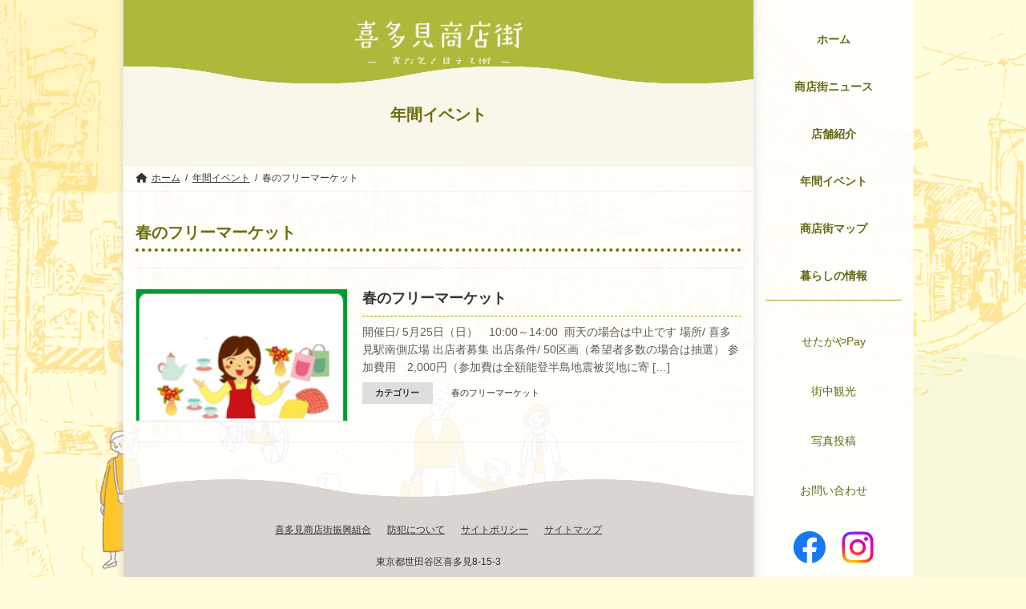

--- FILE ---
content_type: text/html; charset=utf-8
request_url: https://www.google.com/recaptcha/api2/anchor?ar=1&k=6Lca47wkAAAAAIPEWnUcHhgqE_fNnwrggkcZWvda&co=aHR0cHM6Ly9raXRhbWluYXZpLmNvbTo0NDM.&hl=en&v=PoyoqOPhxBO7pBk68S4YbpHZ&size=invisible&anchor-ms=20000&execute-ms=30000&cb=gfy3dot3wqjz
body_size: 49715
content:
<!DOCTYPE HTML><html dir="ltr" lang="en"><head><meta http-equiv="Content-Type" content="text/html; charset=UTF-8">
<meta http-equiv="X-UA-Compatible" content="IE=edge">
<title>reCAPTCHA</title>
<style type="text/css">
/* cyrillic-ext */
@font-face {
  font-family: 'Roboto';
  font-style: normal;
  font-weight: 400;
  font-stretch: 100%;
  src: url(//fonts.gstatic.com/s/roboto/v48/KFO7CnqEu92Fr1ME7kSn66aGLdTylUAMa3GUBHMdazTgWw.woff2) format('woff2');
  unicode-range: U+0460-052F, U+1C80-1C8A, U+20B4, U+2DE0-2DFF, U+A640-A69F, U+FE2E-FE2F;
}
/* cyrillic */
@font-face {
  font-family: 'Roboto';
  font-style: normal;
  font-weight: 400;
  font-stretch: 100%;
  src: url(//fonts.gstatic.com/s/roboto/v48/KFO7CnqEu92Fr1ME7kSn66aGLdTylUAMa3iUBHMdazTgWw.woff2) format('woff2');
  unicode-range: U+0301, U+0400-045F, U+0490-0491, U+04B0-04B1, U+2116;
}
/* greek-ext */
@font-face {
  font-family: 'Roboto';
  font-style: normal;
  font-weight: 400;
  font-stretch: 100%;
  src: url(//fonts.gstatic.com/s/roboto/v48/KFO7CnqEu92Fr1ME7kSn66aGLdTylUAMa3CUBHMdazTgWw.woff2) format('woff2');
  unicode-range: U+1F00-1FFF;
}
/* greek */
@font-face {
  font-family: 'Roboto';
  font-style: normal;
  font-weight: 400;
  font-stretch: 100%;
  src: url(//fonts.gstatic.com/s/roboto/v48/KFO7CnqEu92Fr1ME7kSn66aGLdTylUAMa3-UBHMdazTgWw.woff2) format('woff2');
  unicode-range: U+0370-0377, U+037A-037F, U+0384-038A, U+038C, U+038E-03A1, U+03A3-03FF;
}
/* math */
@font-face {
  font-family: 'Roboto';
  font-style: normal;
  font-weight: 400;
  font-stretch: 100%;
  src: url(//fonts.gstatic.com/s/roboto/v48/KFO7CnqEu92Fr1ME7kSn66aGLdTylUAMawCUBHMdazTgWw.woff2) format('woff2');
  unicode-range: U+0302-0303, U+0305, U+0307-0308, U+0310, U+0312, U+0315, U+031A, U+0326-0327, U+032C, U+032F-0330, U+0332-0333, U+0338, U+033A, U+0346, U+034D, U+0391-03A1, U+03A3-03A9, U+03B1-03C9, U+03D1, U+03D5-03D6, U+03F0-03F1, U+03F4-03F5, U+2016-2017, U+2034-2038, U+203C, U+2040, U+2043, U+2047, U+2050, U+2057, U+205F, U+2070-2071, U+2074-208E, U+2090-209C, U+20D0-20DC, U+20E1, U+20E5-20EF, U+2100-2112, U+2114-2115, U+2117-2121, U+2123-214F, U+2190, U+2192, U+2194-21AE, U+21B0-21E5, U+21F1-21F2, U+21F4-2211, U+2213-2214, U+2216-22FF, U+2308-230B, U+2310, U+2319, U+231C-2321, U+2336-237A, U+237C, U+2395, U+239B-23B7, U+23D0, U+23DC-23E1, U+2474-2475, U+25AF, U+25B3, U+25B7, U+25BD, U+25C1, U+25CA, U+25CC, U+25FB, U+266D-266F, U+27C0-27FF, U+2900-2AFF, U+2B0E-2B11, U+2B30-2B4C, U+2BFE, U+3030, U+FF5B, U+FF5D, U+1D400-1D7FF, U+1EE00-1EEFF;
}
/* symbols */
@font-face {
  font-family: 'Roboto';
  font-style: normal;
  font-weight: 400;
  font-stretch: 100%;
  src: url(//fonts.gstatic.com/s/roboto/v48/KFO7CnqEu92Fr1ME7kSn66aGLdTylUAMaxKUBHMdazTgWw.woff2) format('woff2');
  unicode-range: U+0001-000C, U+000E-001F, U+007F-009F, U+20DD-20E0, U+20E2-20E4, U+2150-218F, U+2190, U+2192, U+2194-2199, U+21AF, U+21E6-21F0, U+21F3, U+2218-2219, U+2299, U+22C4-22C6, U+2300-243F, U+2440-244A, U+2460-24FF, U+25A0-27BF, U+2800-28FF, U+2921-2922, U+2981, U+29BF, U+29EB, U+2B00-2BFF, U+4DC0-4DFF, U+FFF9-FFFB, U+10140-1018E, U+10190-1019C, U+101A0, U+101D0-101FD, U+102E0-102FB, U+10E60-10E7E, U+1D2C0-1D2D3, U+1D2E0-1D37F, U+1F000-1F0FF, U+1F100-1F1AD, U+1F1E6-1F1FF, U+1F30D-1F30F, U+1F315, U+1F31C, U+1F31E, U+1F320-1F32C, U+1F336, U+1F378, U+1F37D, U+1F382, U+1F393-1F39F, U+1F3A7-1F3A8, U+1F3AC-1F3AF, U+1F3C2, U+1F3C4-1F3C6, U+1F3CA-1F3CE, U+1F3D4-1F3E0, U+1F3ED, U+1F3F1-1F3F3, U+1F3F5-1F3F7, U+1F408, U+1F415, U+1F41F, U+1F426, U+1F43F, U+1F441-1F442, U+1F444, U+1F446-1F449, U+1F44C-1F44E, U+1F453, U+1F46A, U+1F47D, U+1F4A3, U+1F4B0, U+1F4B3, U+1F4B9, U+1F4BB, U+1F4BF, U+1F4C8-1F4CB, U+1F4D6, U+1F4DA, U+1F4DF, U+1F4E3-1F4E6, U+1F4EA-1F4ED, U+1F4F7, U+1F4F9-1F4FB, U+1F4FD-1F4FE, U+1F503, U+1F507-1F50B, U+1F50D, U+1F512-1F513, U+1F53E-1F54A, U+1F54F-1F5FA, U+1F610, U+1F650-1F67F, U+1F687, U+1F68D, U+1F691, U+1F694, U+1F698, U+1F6AD, U+1F6B2, U+1F6B9-1F6BA, U+1F6BC, U+1F6C6-1F6CF, U+1F6D3-1F6D7, U+1F6E0-1F6EA, U+1F6F0-1F6F3, U+1F6F7-1F6FC, U+1F700-1F7FF, U+1F800-1F80B, U+1F810-1F847, U+1F850-1F859, U+1F860-1F887, U+1F890-1F8AD, U+1F8B0-1F8BB, U+1F8C0-1F8C1, U+1F900-1F90B, U+1F93B, U+1F946, U+1F984, U+1F996, U+1F9E9, U+1FA00-1FA6F, U+1FA70-1FA7C, U+1FA80-1FA89, U+1FA8F-1FAC6, U+1FACE-1FADC, U+1FADF-1FAE9, U+1FAF0-1FAF8, U+1FB00-1FBFF;
}
/* vietnamese */
@font-face {
  font-family: 'Roboto';
  font-style: normal;
  font-weight: 400;
  font-stretch: 100%;
  src: url(//fonts.gstatic.com/s/roboto/v48/KFO7CnqEu92Fr1ME7kSn66aGLdTylUAMa3OUBHMdazTgWw.woff2) format('woff2');
  unicode-range: U+0102-0103, U+0110-0111, U+0128-0129, U+0168-0169, U+01A0-01A1, U+01AF-01B0, U+0300-0301, U+0303-0304, U+0308-0309, U+0323, U+0329, U+1EA0-1EF9, U+20AB;
}
/* latin-ext */
@font-face {
  font-family: 'Roboto';
  font-style: normal;
  font-weight: 400;
  font-stretch: 100%;
  src: url(//fonts.gstatic.com/s/roboto/v48/KFO7CnqEu92Fr1ME7kSn66aGLdTylUAMa3KUBHMdazTgWw.woff2) format('woff2');
  unicode-range: U+0100-02BA, U+02BD-02C5, U+02C7-02CC, U+02CE-02D7, U+02DD-02FF, U+0304, U+0308, U+0329, U+1D00-1DBF, U+1E00-1E9F, U+1EF2-1EFF, U+2020, U+20A0-20AB, U+20AD-20C0, U+2113, U+2C60-2C7F, U+A720-A7FF;
}
/* latin */
@font-face {
  font-family: 'Roboto';
  font-style: normal;
  font-weight: 400;
  font-stretch: 100%;
  src: url(//fonts.gstatic.com/s/roboto/v48/KFO7CnqEu92Fr1ME7kSn66aGLdTylUAMa3yUBHMdazQ.woff2) format('woff2');
  unicode-range: U+0000-00FF, U+0131, U+0152-0153, U+02BB-02BC, U+02C6, U+02DA, U+02DC, U+0304, U+0308, U+0329, U+2000-206F, U+20AC, U+2122, U+2191, U+2193, U+2212, U+2215, U+FEFF, U+FFFD;
}
/* cyrillic-ext */
@font-face {
  font-family: 'Roboto';
  font-style: normal;
  font-weight: 500;
  font-stretch: 100%;
  src: url(//fonts.gstatic.com/s/roboto/v48/KFO7CnqEu92Fr1ME7kSn66aGLdTylUAMa3GUBHMdazTgWw.woff2) format('woff2');
  unicode-range: U+0460-052F, U+1C80-1C8A, U+20B4, U+2DE0-2DFF, U+A640-A69F, U+FE2E-FE2F;
}
/* cyrillic */
@font-face {
  font-family: 'Roboto';
  font-style: normal;
  font-weight: 500;
  font-stretch: 100%;
  src: url(//fonts.gstatic.com/s/roboto/v48/KFO7CnqEu92Fr1ME7kSn66aGLdTylUAMa3iUBHMdazTgWw.woff2) format('woff2');
  unicode-range: U+0301, U+0400-045F, U+0490-0491, U+04B0-04B1, U+2116;
}
/* greek-ext */
@font-face {
  font-family: 'Roboto';
  font-style: normal;
  font-weight: 500;
  font-stretch: 100%;
  src: url(//fonts.gstatic.com/s/roboto/v48/KFO7CnqEu92Fr1ME7kSn66aGLdTylUAMa3CUBHMdazTgWw.woff2) format('woff2');
  unicode-range: U+1F00-1FFF;
}
/* greek */
@font-face {
  font-family: 'Roboto';
  font-style: normal;
  font-weight: 500;
  font-stretch: 100%;
  src: url(//fonts.gstatic.com/s/roboto/v48/KFO7CnqEu92Fr1ME7kSn66aGLdTylUAMa3-UBHMdazTgWw.woff2) format('woff2');
  unicode-range: U+0370-0377, U+037A-037F, U+0384-038A, U+038C, U+038E-03A1, U+03A3-03FF;
}
/* math */
@font-face {
  font-family: 'Roboto';
  font-style: normal;
  font-weight: 500;
  font-stretch: 100%;
  src: url(//fonts.gstatic.com/s/roboto/v48/KFO7CnqEu92Fr1ME7kSn66aGLdTylUAMawCUBHMdazTgWw.woff2) format('woff2');
  unicode-range: U+0302-0303, U+0305, U+0307-0308, U+0310, U+0312, U+0315, U+031A, U+0326-0327, U+032C, U+032F-0330, U+0332-0333, U+0338, U+033A, U+0346, U+034D, U+0391-03A1, U+03A3-03A9, U+03B1-03C9, U+03D1, U+03D5-03D6, U+03F0-03F1, U+03F4-03F5, U+2016-2017, U+2034-2038, U+203C, U+2040, U+2043, U+2047, U+2050, U+2057, U+205F, U+2070-2071, U+2074-208E, U+2090-209C, U+20D0-20DC, U+20E1, U+20E5-20EF, U+2100-2112, U+2114-2115, U+2117-2121, U+2123-214F, U+2190, U+2192, U+2194-21AE, U+21B0-21E5, U+21F1-21F2, U+21F4-2211, U+2213-2214, U+2216-22FF, U+2308-230B, U+2310, U+2319, U+231C-2321, U+2336-237A, U+237C, U+2395, U+239B-23B7, U+23D0, U+23DC-23E1, U+2474-2475, U+25AF, U+25B3, U+25B7, U+25BD, U+25C1, U+25CA, U+25CC, U+25FB, U+266D-266F, U+27C0-27FF, U+2900-2AFF, U+2B0E-2B11, U+2B30-2B4C, U+2BFE, U+3030, U+FF5B, U+FF5D, U+1D400-1D7FF, U+1EE00-1EEFF;
}
/* symbols */
@font-face {
  font-family: 'Roboto';
  font-style: normal;
  font-weight: 500;
  font-stretch: 100%;
  src: url(//fonts.gstatic.com/s/roboto/v48/KFO7CnqEu92Fr1ME7kSn66aGLdTylUAMaxKUBHMdazTgWw.woff2) format('woff2');
  unicode-range: U+0001-000C, U+000E-001F, U+007F-009F, U+20DD-20E0, U+20E2-20E4, U+2150-218F, U+2190, U+2192, U+2194-2199, U+21AF, U+21E6-21F0, U+21F3, U+2218-2219, U+2299, U+22C4-22C6, U+2300-243F, U+2440-244A, U+2460-24FF, U+25A0-27BF, U+2800-28FF, U+2921-2922, U+2981, U+29BF, U+29EB, U+2B00-2BFF, U+4DC0-4DFF, U+FFF9-FFFB, U+10140-1018E, U+10190-1019C, U+101A0, U+101D0-101FD, U+102E0-102FB, U+10E60-10E7E, U+1D2C0-1D2D3, U+1D2E0-1D37F, U+1F000-1F0FF, U+1F100-1F1AD, U+1F1E6-1F1FF, U+1F30D-1F30F, U+1F315, U+1F31C, U+1F31E, U+1F320-1F32C, U+1F336, U+1F378, U+1F37D, U+1F382, U+1F393-1F39F, U+1F3A7-1F3A8, U+1F3AC-1F3AF, U+1F3C2, U+1F3C4-1F3C6, U+1F3CA-1F3CE, U+1F3D4-1F3E0, U+1F3ED, U+1F3F1-1F3F3, U+1F3F5-1F3F7, U+1F408, U+1F415, U+1F41F, U+1F426, U+1F43F, U+1F441-1F442, U+1F444, U+1F446-1F449, U+1F44C-1F44E, U+1F453, U+1F46A, U+1F47D, U+1F4A3, U+1F4B0, U+1F4B3, U+1F4B9, U+1F4BB, U+1F4BF, U+1F4C8-1F4CB, U+1F4D6, U+1F4DA, U+1F4DF, U+1F4E3-1F4E6, U+1F4EA-1F4ED, U+1F4F7, U+1F4F9-1F4FB, U+1F4FD-1F4FE, U+1F503, U+1F507-1F50B, U+1F50D, U+1F512-1F513, U+1F53E-1F54A, U+1F54F-1F5FA, U+1F610, U+1F650-1F67F, U+1F687, U+1F68D, U+1F691, U+1F694, U+1F698, U+1F6AD, U+1F6B2, U+1F6B9-1F6BA, U+1F6BC, U+1F6C6-1F6CF, U+1F6D3-1F6D7, U+1F6E0-1F6EA, U+1F6F0-1F6F3, U+1F6F7-1F6FC, U+1F700-1F7FF, U+1F800-1F80B, U+1F810-1F847, U+1F850-1F859, U+1F860-1F887, U+1F890-1F8AD, U+1F8B0-1F8BB, U+1F8C0-1F8C1, U+1F900-1F90B, U+1F93B, U+1F946, U+1F984, U+1F996, U+1F9E9, U+1FA00-1FA6F, U+1FA70-1FA7C, U+1FA80-1FA89, U+1FA8F-1FAC6, U+1FACE-1FADC, U+1FADF-1FAE9, U+1FAF0-1FAF8, U+1FB00-1FBFF;
}
/* vietnamese */
@font-face {
  font-family: 'Roboto';
  font-style: normal;
  font-weight: 500;
  font-stretch: 100%;
  src: url(//fonts.gstatic.com/s/roboto/v48/KFO7CnqEu92Fr1ME7kSn66aGLdTylUAMa3OUBHMdazTgWw.woff2) format('woff2');
  unicode-range: U+0102-0103, U+0110-0111, U+0128-0129, U+0168-0169, U+01A0-01A1, U+01AF-01B0, U+0300-0301, U+0303-0304, U+0308-0309, U+0323, U+0329, U+1EA0-1EF9, U+20AB;
}
/* latin-ext */
@font-face {
  font-family: 'Roboto';
  font-style: normal;
  font-weight: 500;
  font-stretch: 100%;
  src: url(//fonts.gstatic.com/s/roboto/v48/KFO7CnqEu92Fr1ME7kSn66aGLdTylUAMa3KUBHMdazTgWw.woff2) format('woff2');
  unicode-range: U+0100-02BA, U+02BD-02C5, U+02C7-02CC, U+02CE-02D7, U+02DD-02FF, U+0304, U+0308, U+0329, U+1D00-1DBF, U+1E00-1E9F, U+1EF2-1EFF, U+2020, U+20A0-20AB, U+20AD-20C0, U+2113, U+2C60-2C7F, U+A720-A7FF;
}
/* latin */
@font-face {
  font-family: 'Roboto';
  font-style: normal;
  font-weight: 500;
  font-stretch: 100%;
  src: url(//fonts.gstatic.com/s/roboto/v48/KFO7CnqEu92Fr1ME7kSn66aGLdTylUAMa3yUBHMdazQ.woff2) format('woff2');
  unicode-range: U+0000-00FF, U+0131, U+0152-0153, U+02BB-02BC, U+02C6, U+02DA, U+02DC, U+0304, U+0308, U+0329, U+2000-206F, U+20AC, U+2122, U+2191, U+2193, U+2212, U+2215, U+FEFF, U+FFFD;
}
/* cyrillic-ext */
@font-face {
  font-family: 'Roboto';
  font-style: normal;
  font-weight: 900;
  font-stretch: 100%;
  src: url(//fonts.gstatic.com/s/roboto/v48/KFO7CnqEu92Fr1ME7kSn66aGLdTylUAMa3GUBHMdazTgWw.woff2) format('woff2');
  unicode-range: U+0460-052F, U+1C80-1C8A, U+20B4, U+2DE0-2DFF, U+A640-A69F, U+FE2E-FE2F;
}
/* cyrillic */
@font-face {
  font-family: 'Roboto';
  font-style: normal;
  font-weight: 900;
  font-stretch: 100%;
  src: url(//fonts.gstatic.com/s/roboto/v48/KFO7CnqEu92Fr1ME7kSn66aGLdTylUAMa3iUBHMdazTgWw.woff2) format('woff2');
  unicode-range: U+0301, U+0400-045F, U+0490-0491, U+04B0-04B1, U+2116;
}
/* greek-ext */
@font-face {
  font-family: 'Roboto';
  font-style: normal;
  font-weight: 900;
  font-stretch: 100%;
  src: url(//fonts.gstatic.com/s/roboto/v48/KFO7CnqEu92Fr1ME7kSn66aGLdTylUAMa3CUBHMdazTgWw.woff2) format('woff2');
  unicode-range: U+1F00-1FFF;
}
/* greek */
@font-face {
  font-family: 'Roboto';
  font-style: normal;
  font-weight: 900;
  font-stretch: 100%;
  src: url(//fonts.gstatic.com/s/roboto/v48/KFO7CnqEu92Fr1ME7kSn66aGLdTylUAMa3-UBHMdazTgWw.woff2) format('woff2');
  unicode-range: U+0370-0377, U+037A-037F, U+0384-038A, U+038C, U+038E-03A1, U+03A3-03FF;
}
/* math */
@font-face {
  font-family: 'Roboto';
  font-style: normal;
  font-weight: 900;
  font-stretch: 100%;
  src: url(//fonts.gstatic.com/s/roboto/v48/KFO7CnqEu92Fr1ME7kSn66aGLdTylUAMawCUBHMdazTgWw.woff2) format('woff2');
  unicode-range: U+0302-0303, U+0305, U+0307-0308, U+0310, U+0312, U+0315, U+031A, U+0326-0327, U+032C, U+032F-0330, U+0332-0333, U+0338, U+033A, U+0346, U+034D, U+0391-03A1, U+03A3-03A9, U+03B1-03C9, U+03D1, U+03D5-03D6, U+03F0-03F1, U+03F4-03F5, U+2016-2017, U+2034-2038, U+203C, U+2040, U+2043, U+2047, U+2050, U+2057, U+205F, U+2070-2071, U+2074-208E, U+2090-209C, U+20D0-20DC, U+20E1, U+20E5-20EF, U+2100-2112, U+2114-2115, U+2117-2121, U+2123-214F, U+2190, U+2192, U+2194-21AE, U+21B0-21E5, U+21F1-21F2, U+21F4-2211, U+2213-2214, U+2216-22FF, U+2308-230B, U+2310, U+2319, U+231C-2321, U+2336-237A, U+237C, U+2395, U+239B-23B7, U+23D0, U+23DC-23E1, U+2474-2475, U+25AF, U+25B3, U+25B7, U+25BD, U+25C1, U+25CA, U+25CC, U+25FB, U+266D-266F, U+27C0-27FF, U+2900-2AFF, U+2B0E-2B11, U+2B30-2B4C, U+2BFE, U+3030, U+FF5B, U+FF5D, U+1D400-1D7FF, U+1EE00-1EEFF;
}
/* symbols */
@font-face {
  font-family: 'Roboto';
  font-style: normal;
  font-weight: 900;
  font-stretch: 100%;
  src: url(//fonts.gstatic.com/s/roboto/v48/KFO7CnqEu92Fr1ME7kSn66aGLdTylUAMaxKUBHMdazTgWw.woff2) format('woff2');
  unicode-range: U+0001-000C, U+000E-001F, U+007F-009F, U+20DD-20E0, U+20E2-20E4, U+2150-218F, U+2190, U+2192, U+2194-2199, U+21AF, U+21E6-21F0, U+21F3, U+2218-2219, U+2299, U+22C4-22C6, U+2300-243F, U+2440-244A, U+2460-24FF, U+25A0-27BF, U+2800-28FF, U+2921-2922, U+2981, U+29BF, U+29EB, U+2B00-2BFF, U+4DC0-4DFF, U+FFF9-FFFB, U+10140-1018E, U+10190-1019C, U+101A0, U+101D0-101FD, U+102E0-102FB, U+10E60-10E7E, U+1D2C0-1D2D3, U+1D2E0-1D37F, U+1F000-1F0FF, U+1F100-1F1AD, U+1F1E6-1F1FF, U+1F30D-1F30F, U+1F315, U+1F31C, U+1F31E, U+1F320-1F32C, U+1F336, U+1F378, U+1F37D, U+1F382, U+1F393-1F39F, U+1F3A7-1F3A8, U+1F3AC-1F3AF, U+1F3C2, U+1F3C4-1F3C6, U+1F3CA-1F3CE, U+1F3D4-1F3E0, U+1F3ED, U+1F3F1-1F3F3, U+1F3F5-1F3F7, U+1F408, U+1F415, U+1F41F, U+1F426, U+1F43F, U+1F441-1F442, U+1F444, U+1F446-1F449, U+1F44C-1F44E, U+1F453, U+1F46A, U+1F47D, U+1F4A3, U+1F4B0, U+1F4B3, U+1F4B9, U+1F4BB, U+1F4BF, U+1F4C8-1F4CB, U+1F4D6, U+1F4DA, U+1F4DF, U+1F4E3-1F4E6, U+1F4EA-1F4ED, U+1F4F7, U+1F4F9-1F4FB, U+1F4FD-1F4FE, U+1F503, U+1F507-1F50B, U+1F50D, U+1F512-1F513, U+1F53E-1F54A, U+1F54F-1F5FA, U+1F610, U+1F650-1F67F, U+1F687, U+1F68D, U+1F691, U+1F694, U+1F698, U+1F6AD, U+1F6B2, U+1F6B9-1F6BA, U+1F6BC, U+1F6C6-1F6CF, U+1F6D3-1F6D7, U+1F6E0-1F6EA, U+1F6F0-1F6F3, U+1F6F7-1F6FC, U+1F700-1F7FF, U+1F800-1F80B, U+1F810-1F847, U+1F850-1F859, U+1F860-1F887, U+1F890-1F8AD, U+1F8B0-1F8BB, U+1F8C0-1F8C1, U+1F900-1F90B, U+1F93B, U+1F946, U+1F984, U+1F996, U+1F9E9, U+1FA00-1FA6F, U+1FA70-1FA7C, U+1FA80-1FA89, U+1FA8F-1FAC6, U+1FACE-1FADC, U+1FADF-1FAE9, U+1FAF0-1FAF8, U+1FB00-1FBFF;
}
/* vietnamese */
@font-face {
  font-family: 'Roboto';
  font-style: normal;
  font-weight: 900;
  font-stretch: 100%;
  src: url(//fonts.gstatic.com/s/roboto/v48/KFO7CnqEu92Fr1ME7kSn66aGLdTylUAMa3OUBHMdazTgWw.woff2) format('woff2');
  unicode-range: U+0102-0103, U+0110-0111, U+0128-0129, U+0168-0169, U+01A0-01A1, U+01AF-01B0, U+0300-0301, U+0303-0304, U+0308-0309, U+0323, U+0329, U+1EA0-1EF9, U+20AB;
}
/* latin-ext */
@font-face {
  font-family: 'Roboto';
  font-style: normal;
  font-weight: 900;
  font-stretch: 100%;
  src: url(//fonts.gstatic.com/s/roboto/v48/KFO7CnqEu92Fr1ME7kSn66aGLdTylUAMa3KUBHMdazTgWw.woff2) format('woff2');
  unicode-range: U+0100-02BA, U+02BD-02C5, U+02C7-02CC, U+02CE-02D7, U+02DD-02FF, U+0304, U+0308, U+0329, U+1D00-1DBF, U+1E00-1E9F, U+1EF2-1EFF, U+2020, U+20A0-20AB, U+20AD-20C0, U+2113, U+2C60-2C7F, U+A720-A7FF;
}
/* latin */
@font-face {
  font-family: 'Roboto';
  font-style: normal;
  font-weight: 900;
  font-stretch: 100%;
  src: url(//fonts.gstatic.com/s/roboto/v48/KFO7CnqEu92Fr1ME7kSn66aGLdTylUAMa3yUBHMdazQ.woff2) format('woff2');
  unicode-range: U+0000-00FF, U+0131, U+0152-0153, U+02BB-02BC, U+02C6, U+02DA, U+02DC, U+0304, U+0308, U+0329, U+2000-206F, U+20AC, U+2122, U+2191, U+2193, U+2212, U+2215, U+FEFF, U+FFFD;
}

</style>
<link rel="stylesheet" type="text/css" href="https://www.gstatic.com/recaptcha/releases/PoyoqOPhxBO7pBk68S4YbpHZ/styles__ltr.css">
<script nonce="ps3TP_136JZXg2iOhQbDcQ" type="text/javascript">window['__recaptcha_api'] = 'https://www.google.com/recaptcha/api2/';</script>
<script type="text/javascript" src="https://www.gstatic.com/recaptcha/releases/PoyoqOPhxBO7pBk68S4YbpHZ/recaptcha__en.js" nonce="ps3TP_136JZXg2iOhQbDcQ">
      
    </script></head>
<body><div id="rc-anchor-alert" class="rc-anchor-alert"></div>
<input type="hidden" id="recaptcha-token" value="[base64]">
<script type="text/javascript" nonce="ps3TP_136JZXg2iOhQbDcQ">
      recaptcha.anchor.Main.init("[\x22ainput\x22,[\x22bgdata\x22,\x22\x22,\[base64]/[base64]/bmV3IFpbdF0obVswXSk6Sz09Mj9uZXcgWlt0XShtWzBdLG1bMV0pOks9PTM/bmV3IFpbdF0obVswXSxtWzFdLG1bMl0pOks9PTQ/[base64]/[base64]/[base64]/[base64]/[base64]/[base64]/[base64]/[base64]/[base64]/[base64]/[base64]/[base64]/[base64]/[base64]\\u003d\\u003d\x22,\[base64]\\u003d\\u003d\x22,\x22G8KUw5twCcKBEcOdeRorw7DCssKtw6LDhULDiA/[base64]/[base64]/DtERTw4hpwrfCqklkwrvCmkTDusK3w5RXw43DusOWwocScMO4EcOlwoDDgMKZwrVlcG4qw5hQw4/CtirCshQVTR4KKnzCiMKjS8K1woV/[base64]/DgMOKwqDCj8K7wrJJwonDtRwSUHjDiCzCjk4uTn7DvConwo3CuwIwJ8O7D0dhZsKPwqTDmMOew6LDjnsvT8KFMcKoM8Ogw50xIcK8KsKnwqrDs1TCt8Ocwq9ywofCpRodFnTCscOrwpl0P2c/w5RCw5k7QsKmw5rCgWo3w7wGPjfDpMK+w7xDw7fDgsKXcMKbWyZ6FDtwd8Ouwp/Ch8KWQQBsw4Mlw47DoMOSw4Ezw7jDjxk+w4HCiivCnUXCv8KywrkEwrLCl8Ofwr89w7/Dj8OJw43Do8OqQ8O9E3rDvXEBwp/ClcKvwo98wrDDucOlw6IpPj7Dv8O8w6IjwrdwwrnCshNHw4AKwo7DmWBjwoZUDHXChsKEw6MaL3wzwpfClMO0GlBJPMKkw68Hw4JkSxJVUMOfwrcJBkB+TTowwqNQUcOow7xcwqYdwoTClcKuw7tYA8KET2rDnMOgw5/CmsKmw7J9J8OPQ8Ofw6DClDd/BcOTw5vDnMKvwp8uwqjDnQ06cMK7TRFLCcODw5geB8OWbsOkMmzCk0t2EsKadnbDv8OaBxDCmsKow6HChcKEMcOmwqPDomjCv8Okw53DojPDsHzCksKLNMOHw6wxZz54wq9LLjUUw7DCr8OMw6TDr8KtwrbDuMKuwp18W8O/[base64]/CkMKjRMO7w7RTwqLCusKiwoRfbsK1H8KEwoQkwp7CmsKKXCPDhMKzw7DDiHQCwrARcsKzwolEZVnDq8K4IW5pw6TChFpLwpTDo2bCvDDDlDbDrTtowo/CvcKMwo3ClsOgwqIIYcOve8O1YcK0E0PCjMKFLgJFwpbDg0JBw7kHLQk/[base64]/w77DnzXDtsOEwrjDiMKow7HCpMKsAMKbRDgSeFLDqcO/w7EXb8OKw6vCkj7Dg8OKw57CiMKtw63DsMOjw5TCqsK/wrw6w7lFwo7Cv8KPUXvDtsK1Cz5Uw4IgOxQrw7zDuXbCnGLDmcOcw6IXfFTCmgBKw7vCnnLDtMKLacKrQcKHUhbCvMKsUF3DhlYYacK9f8Oqw5UHw6l5IQd3wplNw6ETZsOMKcKLwqJUNsOPw6nCiMKtBwl2w51Hw4bDhhZUw5DDmsKBFRzDoMKWw6wvFcOLPsKBwq/[base64]/CmQjDhxpVw6wPUXXCsFfDpsKYw4lTAUQJw6bCqMKPw63CtsKBDAkaw4Bawo0EXGJeQMObZiLDvsK2w6rCvcKnw4HDhMODwojDpjPCgMOJSTTDvHs/IGV/[base64]/[base64]/DlhIuwoxqw74wwqU0FMOSRcKZw407W2fDn3nCuVbDhcOlVTJjSTItw7rDr15vIMKCwp8HwoUYwovDm1rDrMOycsKLRsKMe8KAwoQ5wqApZ3w+HHxiwoE6w5Uzw5ZgYj/Dj8KIf8K9w7RXwoXCj8Kjw4jCtXtSwqHCgsKkLsOwwo/CrcK5PXXCl0bDqcKgwr/[base64]/[base64]/w6HCusKkQXzCmDZUwonDo1FEw6AuUcOwX8KFKRsWwpp3Z8OHwp3CusK6FsO1D8KNwpRtamnCl8K2IsKgQsKIJnJowqxsw6gBbsOJwoXDqMOKwptnSMKxMSgjw607w5TDm3jDk8OAw7kcwrfCs8KLLsK/AMKnMQFJw79aLCzDncK+AUlvw6PCuMKMZ8KtLAnCiHPCoyYqZ8KDZsOcZ8OmJ8ObDcOPEsKmw5LCjxHCrHzDlcKVbn7CrgTDpsKWIsO/[base64]/DtBXCmsO+YDnCl8KjFcOUwqzCmFLDr8ObwpBTTcO/w6ctLsOvTcKJwrANFcK2w6XDuMOwehLDq2rDr2NvwqMKCwhFNyLCqnvCocOcLRljw7cIwqtrw73DiMKQw7cmW8Kfw5otwoY/wpnCgxbCoV3Co8Kuw5PDnXrCrMOpwrTCrQ7CosONSsOlNwjCuGnCh2PDscKRGVp8w4jDh8OOw40fc1Ziw5DDrUfDv8OaWT7Ct8KFw7XCvMOGw63CmcKcwrURw7rCoUTCnhPCml3DscK4Fj/DpMKYLMKqYMO/D1dFw5DCvVzDmQEtw5zCicK8wrlBMMKuDxZoRsKQw5Msw73CssKOA8KEYzwmwoPCsV3CqUw4ARHDqcOsw4pKw7VUwo/[base64]/DlcKqQkkSBScFw7F9cSFPw6oEwqoCXWvDgcK2wqNzw5JUYh7DgcOuXR/DniwIwrzDnsO6IgTDix8lwo3DlcKmw6bDksKgwp0iwqtMPmwqKsK8w5PDhhPDlUNdUzHDisOmZMO7wp7DjMKGw5LCisK/w5vCrxBRwqtIIcKUF8Ocw5HCpT0Awq0MEcO3OcO3w7nDvsO4wrtgOMKPwrY1LcO6fhB5w7jCo8O+wr/Diw44amNPV8Klw4bCvRBkw5EhQMOmwp1mHsKxw5vDvzpgwqYTwrUiwo8gwpbDtHfCjcK/JQLCpFnCq8OQFl3CkcK/ZxPChsOreEcOwo/[base64]/CqARmTsKDw4TCk8K3NcK2BMONcwTDrMOdwoHDuzzDtDpsSsKjwq3CqcORw6d3w6M6w5rCnGHDkjY3JsOLwoPCicOXA0lPcsKdwrsOw67DlQjCksK/EhoUw7o/w6pHc8KKEQoCUsK5SMO9wqXDhgZQwo8HwpPDkXREwpolw63CuMKWSMKPw7TDiSxhw6UWJDE+w4vDvMK4w7vDjcK8UVPCoEfCjsKaeiIvNDvDo8KeOsOSTRY3PBhsSnvDmsO7RXY1VQkrwqLDvn/[base64]/wrvDusK9w6ZFwqHCi8OFCcKcL8OGaULDtMOvwqdEwrQOwpRBegLCvxLCnCRpJ8O0L3LDmMKmAsK1b3DCkMKSNMOLWATDmMODdRrCrTDDscOnFsK1GTDCnsK2d3Q0bF4iRcO2CXgkw7hkBsKhw7xvwo/CuWIswqDCqMKJw5DDscKCKMKObjxmPA8yViLDosO4MEVLUMOhdkbCtsKRw7LDs0oMw6HCkMKoHC4Hw6xEM8KLcMKIQCrCusK7wqA9Eh3DhsOPFsKTw50mw4zDrBbCtQTDmQJOwqAkwqLDj8O0wo0ULFTDrsO/w5TCpBZWwrnDgMKRHsObw5DDuCrCkcOgwozCtMOmwpHCicKOw6jDkG3DsMKow4RtZj1swoXCuMOKw5/DnAg6GALCpnlKGcK+KsO8w5XDlcKpwrYPwqRJC8OddCnCsQDDqlzCp8K7O8Orw4xAMcOpYsOdwr/CtcOELsONR8KwwqfCgBktNMK8MCrDrWvCrF/DvR53w7EhHQnCo8KGwq3DsMKRJcKPA8OjfMKKfcOkBVxaw5QhaU4rwqjDvcOUIRnDg8K/LsOFwq0owrcNY8OKwrrDgMKyOMKNOiLDnMKzISlQVW/ChldWw5E+wqTDpMK+U8KbZsKfwpJMwpo/WlVCMkzDu8KnwrHCscKiT25WDsOfCD9Rw6IwOyhPCcOqU8KXEQ3Cqg7CpX87wqjCtF3CliDCq31lw6VRRBsjIsK3f8KHMw95IRxcHcOGwpXDlzPDlsOow4/DlEDCjMK0wpIqIHjCo8KaBcKocjV3w7xUwrLCscKJwqDCrcKAw718dsO8w7k8ccO2ZgE5Un3DtH7ClgrCtMK1wqjCpcOiw5PCk1wdb8OdXCHDl8KEwoVHOG7CnHvDvmDDucKUwrvDm8Oyw7Z7GUfCqxTCukFiLMK4wq/DtXbCpWXCtEZWHcOuwpYXJzsRMsK3woQLw6HCrcOAw75BwrjDlXkdwqDCowrCrsKswrhlaEHCuSXDpnnCo0jDpsO4wp4Nwr/CvWErSsK5RT3Doi0vNQrCuw3DkcOKw6vDpcOtwo7CvlTCh2cDAsOEwpzCuMKrUsK0w4cxwq7DvcK1w7Rfwos4wrcPJsO8w6xNZMO8w7IiwoBTOMKiwr5mw6rDrnlnw5/DkcK3e1TCjRpraATCjsK+PsOjw5vCoMKbwokrDizDvMOaw7TDisKSVcKVckHCsX4Ww7lww5XDlMONwqbClcOVQsKcw5BZwoYLwrDDvMOmXUxDbFV9w5VSwpYywr/CgsK0w5LDkjPDmWDDsMKnGgHCm8ORecOgU8Kla8K/SivDgcOAwqR7wrTCq3dBNQ7Ct8Kuw7AJfcKcRkvCoADDh3c2wrtyfHN+wrRkPMOQRV7DrRTClcK4w59LwrcAw7LCnnHDkMKOwrVmwqhKwo17wqksQi/CksK4w54hLsKXesOPwp5ydQVmFBkuAMKew44Jw4vDgwgxwrjDhRk4fcK5K8KycMKGI8KCw61LMsOZw4QZw5/[base64]/O8OkwoUPWMKxw5F8w4nCocKKFMOnw6hAVRtaw78FPUp9w552aMOkAVlpwpnDgMK1wqxsc8OrfsOew5rCg8KGwotwwqLDk8O7HsK9wqbCv1vCkTdOUMOALQPCvnvCjEZ+Q3DDp8KKwqsSw511WsOCSSbChMOrw7LDscOiQHbDo8O8wqtnwrsuOl5OGcOFdSJGwrfDssO/eG8tQlsGXsKRU8KrBinCl0E3ecKWKMO9aWNnw7rCpMKwMsOcw4xBKWXDrVkgQ3rDi8KIwrzDvCPDgCXDh0zDuMOTBhN2DcOSSjxpw4kYwqHCpMOuFsK1D8KIeAp7wq7DvFcLPsKUw5/Cl8K+KcKZw5jDrMOWRywPJ8OdP8OqwqjCpkTDiMKuf2nCn8OkSj7DjcOLVwAswptHwrwWwpjCiHXDhsOww44qa8OKEsO2CcKRWMOQTcOUfsOnEsKzwrRBwos5woAWwqFaQMKNYE/Ct8K6SDshTTMFLsOsZcKgPsKFwrFCHVzCkF7DqW3Do8OvwoJ8cBfDt8KtwqvCssOTwrbCisOSw78hWcKTJDAXwpbClMOMWArCvkQ6QMKAHEbDjsK6wqN8HcKFwqZ8w5DDgcOEKhY2w43CpMKnORgaw5TDiR/Dum/CssObTsOnYC8Xw4LCuBPDqivCtSlKw5wOFMKHwrfCh0xAwp05wr8LSsKowrg3GXnDkCPDksOlwot2L8OOw6tLw6A7wqxzw5oJwqYmw6HDjsKfA1/DiHdHw75rwrTDrUTCjll4w4IZwoU/w5VzwpjDnzh+c8KIaMKsw4HCq8OFwrZGwqfDt8O6woXDsXoqwqAjw6DDrybCuXLDiXvDsVXCpcOXw53DtMO7fnpgwpErwr7DjVfCvMKHwp/Djwd0CV7DvsOEf3YNKMKpSSQwwq3Diz/CocKHN1PCj8O+LsOLw7jDkMO6w6/DscKRwqzClmhowqYrB8KNwpE+wrsjwpLCjAjDgMOYaCfCksOOaVbDr8OPN1ImCsOKZ8KiwonChMOFw4jDn14+BHzDj8KSwpZKwpXDsETCmMKsw4/DvcOwwrEUw7nDp8KIZSDDjEJwAjHCoAYBw5R5GlbDoDnCicKzZxnDkMOdwoxdDXpGQcOwF8KOw43Du8K6woHCmBIoZkzCssO+BcOFwqpRfXDCrcKSwrTDsTVpWlLDgMKfWcKowq3CkCwewoxCwoPCpsOWdMOzw4rCiGTCjxkjw4/Dhw5jwpjDhMKsw6DDlMOpZsOLwrnCrHLCgXLChEdGw4vDvGTCk8KvQWFZWsKjw4XDlBQ+IwfDgMK9N8K8w73ChAjDmMOTb8KFUEljcMOzaMOWWTBiYMOVM8KQwpnDmcK0wovDolZJw6dawr/DtcOdOcKzUsKFCMOZBsOkfMOpw4vDnD7CqX3Dsy1FCcOWwp/ChcOGw7XDtcKme8ODwoDCpHw6Ly3CnybDnhVCDcKUw7jDiirDtloTFsOwwrxAwrNuVwrCrkhoF8KdwoHCncOBw4FfKMK8DMO7w5B+woF8wp/DrsKBw44hUhDDosKVwo0+w4AEasK4J8Oiw7/CuFI9V8O7WsKOw6rDqcKCTCl0wpDDoSjDiHbDjjN5R2gEK0XDicKvHVcGwpvCgx7CjWbCk8OlwrTDh8K7LgHCvAvDhyR3bSjCl0DDhUXDv8OoFkvDiMKGw4/Dk0Vfw7h3w5fCijTCu8KCF8Oow5PDpcOnwqDCsFQ4w4/Djjhaw5LCg8OlwozCg2NswrLCgnPCqcKXJsO5wq/[base64]/wpk0w7pqwqsAf8O8CcOtw77Du8KZwq3DmibCisKkw57Co8KewrxZZE4wwrHDhWDClMKHLHJnOsO1YxcXw6bDvMOdwoXDmj9dw4Mww6Z+w4XDg8KCIRMkw4zDkMKvQsO/w6oYLR/Co8OzSBIcw7R3X8KwwrPCmjjCjU/Cu8OwHEnDt8O0w6nDoMOnWWzCjcO+w4AIeWDCgMK/wotywoXCgE9dc3jDhSTCn8ObbB3CtMKHLlQgPMO7JsKqJMOPwpIJw7PCmGlaJsKNFsOXD8KfQ8OoVSLDtFDCg0zCm8KsB8OaH8KZw6BhUsKudMOyw7ILw5InH0QMPcODcxjDlsK2wpTDncONwr3CgMOBZMKJdMOdLcOXB8O/w5ZCwqrClCjDrUJ5en3CocKJfmPDuS8KQ2HDgnQcwpATEMO+bU/CpRpdwoYnw6jCkEfDocKlw5x5w7ciwpodJGjDj8OLw55eX151wqbCgw7CvsOvEsOjXMOVwrzCjk18JzQ6bCfCsAXDhT7CthTDp3A7PAQ/d8OaWDXCoTjCqmrDvcKbwoXDi8OxMMO7wqUXIcKZKcObwo7CtFvChglfEMKtwpc/LlBhQ2oMEcOJYnLDs8OTw78Sw59LwpxvJmvDqx/CiMKjw7zCklhUw6nCtVo/w63Dnh/DhyILHRzDvMKhw4LCs8KWwqBfwrXDuRvCiMOpwrTCqDzCiUTCu8K2WxdSC8OFwpVewqvDpX5Gw4tcwpRgNsOhw4szSznCs8KcwrR/wo4TZMOxLcKGwqFwwpMMw6Bjw6rCqSjDvcKVT3XCoSJWw7vDl8OKw75vTBbDuMKBwrU2wo9beBXCoXFMw6zCn18Awo0WwpvCjVXCtMO3dBc8w6gKwopoGMOTw4p9w77DmMKANgwuKEwtVgg/UCvDjsOyenRGw7/[base64]/[base64]/Cg8KdBMKOw4Jww67DhcOVw7BGMMO3AsK+w6XCvDBqLBjDnTjCo3/[base64]/CrkDDtcOYDcOSw4TDpW/[base64]/CuC8BCls3w6IXwo3Ci8KxwqcoZ8Oww43Cq0fCoz/[base64]/ZkjCti5WwpvCk8Oww4YlIDgmw7PDisO4XTh8wpHCucK/QcOqwrnDlndZUAHCk8OxbsKuw6PDsSXClsOdwozCmcOCZFR4LMKywo0swprCtMKHwo3CnAbDu8KFwrABdMO9woteNsKawo9WLsKoH8Ktw71/csKXAcOFwqjDoXY4w4FPwoM2w7QQGcO+w49Ow64Aw4tIwrjCtcO4wo5ZDFHDgsKRw4opW8KVw4UjwogIw5nCj27Crk9wwrzDjcOEw4lKwq9AJsK4RcOlw6bDsQfDnH7CiF7CnMKUBcOpNsKIH8KqbcKew6kKw7/Cn8KGw5DDp8OEwobDuMO/dgQSwrtKV8OTXS7Cg8K3PmTDp0NgXsKhC8OBR8Krw4NTw7onw7xow5IyEnAAUxHDqSEqw4TCuMKXJ3/CiDLDhMOVw49vw5/Dl3/DicOxK8KuBEQBOMOfaMKAbiTDt0nCtQtoOMOdw6fDksKrwoXDuRDDtsO5w7PDo0bCrydgw7A0w6cQwqN2w4PDrMKnw47CisOGwpM4YAwuNFvCp8Oswq4NW8KLVkcww7Qiw5vDp8KKwpI6w7d/wrnClMOdw6XChMONw6E/IkzDrhbDqxU2w7Miw65Mw5TDmwIewoUEWMKGeMO2wpnCnE54ZcKiNMOLwpl7w4RPwqUPw6bDvwILwqN3NiVLMMOIXcOfwoDDmmEQRcObYmpVel1pCTkVw4bCv8KJw5t7w4VyFxQ/[base64]/KMKcRsKcK8KPEcOgw7fDoyHCn8ORU2AgNHHDoMOic8OSCGMDHhZTw4cPwrFje8Kew6Q8ZUhkO8OKHMOPw5XDuXbCiMO1wqTCnT3Dlw/[base64]/DkMOuw7RAw6orU8OJwoNhDHQywp7DsnciRsOSJVhRwqXDvcKpwr98wpLChsOxZ8OQw6rCuzDCp8K5d8OFw5nDsx/ChgPCjcOtwosxwrbDiVXCicOaccOEPG7Cl8OFC8KadMO4woRXwqlfw7scPTjCm0vDnHbDjsOVCnpSCSXClGQkwqp+UQTCr8KZQCk0DMKYw5dFw7TCk3/DlsKGw5Z0w4bDvcOgwpVlBMOKwo14wrXDssOxchHCjDfDlMO3wrhmUzrClsOsPRDDt8OsYsKgaAFmbsKAwqHDkMKoZn7Ci8OewrEUGhjDqMOycXbDqcK0CDXDmcKSw5NwwoPDlRHDtTFewq5jOsOywqQdw4tkM8OnS0kKMi05UsOeQ2AefcOPw4MUVB7DmE/CmRgCUyo9w6rCs8KVcMKRw6B5M8Kgwq4YTBXCkVPCsWpVwpNMw4PCslvCp8Kxw6XCnC/[base64]/JcOTw4LDtcKdaAEgw5DCsAjDjm7CocOhw5nDjhVew6MVKyHCuE3DhsKXwq8jLjY+ehzDg0LDvQbCg8Ked8Kswo3DkSwiwp/[base64]/DhQrDucKaEHtLZTBMJz7CoTV7VH4Nwp3Cr8K5OMOUIiMKw6/DjCvChAHCgcOmwrbCijxyNcOzw64DC8OPTRbDm1vCosObw7tYwo/DjSrCrMKVVBAKwrnCncK7ecOpBcOxw4LDnkPCrTIKX1rCu8OmwpvDoMKiRzDCisOWw4rCphlHQ2jDrcK8JcKyflrDrcO2LsKLHgPDi8KSWMOdPAbCgcKua8KCw4Qtw7dewo7Cp8OwO8Okw5A/w6RlS0vCnMOdRcKvwo3CtsO2wq1iw4fCj8OOd2YKwoXDocOcwolWw4vDkMK2w4EDwqTCpHjDsFdnNF1/w6kcwr3CsSvCgxLCsktjSFEETMOKAMO7woHClh/DshTCnMOIT1tyW8KYBQo1w6M/YkBQwoA6wozClsK7w6rDisOaSCx+w5DCgMOPw65mDsKFZgzCg8Klw7sYwo9/FDrDn8KkLj1GdgnDnQfCoCo9w7AMwp06GsOQwoF/Y8ODw6EAbMODw68VPGUXORd0wrHCmgsJRnDCj1wnDsKXdh4iOF5AfhFICcOkw5jDo8Kuw7R8wrsqc8K6EMOvwqVEwqbDoMOnMSEDEyLCnMOkw4NaY8O4wrXCnEBow4XDukPCtcKoDMKow71nDm8IKSMewoRMYS/DkMKDIcOIfcKCbsKxwpbDrsOuTXxSOR7CpsOub3/Ch37Dhxcpw4hBCsO9wodAw7zCmX9Dw53Dg8KuwoZUJcKUwq3CkX/CuMK4w6RsODctwpTDk8O7wqPCmBMFdV82GW3CjcK2wo/[base64]/DksOnw6xjHcO1B8OIbibCuC7CgMKyHGLDr8KaG8K6H3bDjMO1AD8Xw4vClMK/[base64]/w5fDp8OBwogBwpDDjsKSBFXCkhIXwq3DixbDtU/Dl8K2wpsewpHCpy7CtiZIDcOIw4bCh8OMPiTCjMOFwpkRw5HChBPChMODNsOZw67DhMOmwrV0GcOiCsO9w5XDgTDCisOSwq/DvU7DshAmJ8O5A8K4R8K8w4oQwqjDvSURTsOpw6/CiHwMMMOAwqjDi8OeOsKdw6HDhMOkw7ZqIFd1wpovLMK0w5/CuD0bwrbDnGXDqQHCvMKawp8fLcKQwqZWbD1nw5vCrlFOTC8zW8KUQ8O3bhbChFbDoHQDKEISw5DCqicLI8KjJMOHTxDDpX5cCsKXw4E+YMOWwqE4eMKCwrLCkUhRWHdHJidHNcKyw6nCpMKaYsKrw4lkw6rCjh/CmwZ9w5DCqHrCvcKCwoIEw7LDpBbCjRFnwqcuwrfDuSY2w4cVw7nCqX3CiwVtMFh4QQNnwq7CkMKMHcKOciItasO4wpzCp8OTw5PCrMKZwq5zJDvDpSICw7gqHcOAwoPDo2PDnsO9w4Vfw5PCk8KEWgDCp8KPw5bDvSMIMHPDmsOpw6IkHTx/N8OKw4zCscKQHiA4wpnCicOLw57CqMKDwrQ5KcOfRsOKwoBOw7rDmj9pUwkyE8OLfSLCqMOFSSMvw4PCsMOaw6BUGzfClArCucOlKsOGYS3CkTdgwps3EUTCk8KIQsKODmdnTcK1KUJ+woczw5/CmsO7TRnCpnRew7rDr8ODwqYGwrbDs8OAw73DsUvDtA5HwrXCg8O/woEaWGhkw6Myw4Uyw7vDvFBgcFPCtSPDjzpSHx09CMOyQyMlwoRpSStWbwXDqHMLwpbDnsKfw642MwnDlg0Gw7wCw7jCkylmU8K4WzJZwpd0L8OTw7gRw4jDnlsWw7fDhcOIMEPCrQnDg0pUwqIFH8K8wpkRwozClcOTw7TDuxhXRMODW8OWaXbCrC/[base64]/ChnEcIHwhwrrDnsKQw6lsw60cD1h3w47CqBrCtsOdSnjCrMONw77Ckg7CvVPDmcKQDMKfYMOpQsOwwoxXwrUJHHTCrMKAcMKpEwJsacK6MsKlw5LCqMOTw41iVz/CmcOXwrAyfcKUw6PCql3Du3EmwoUBw7l4wrDCoW8cw6PDokvDj8OhYFIRF1wOw6fDtXIxw45lDiItewhRwqx0w7LCrxjDtR/CjFdhw6c1wo0cw4FUQcKWfGbClWPDt8KMw41rLkorwqfCphV2a8O0KcO5LsKuAB03NsOtejpzwr5zw7J1VMKew6XDkcKdRMKjw5HDumBHL1HCnVTDiMKhbUTDrcOaQih1EcOEwr4BH27DmV3CsRjDiMKCDGXCt8O9wqc/UhQcEUDDuALClsO0AT1Rw68IITbDgcKiw4lBwok5f8KYwooIwrnCscOTw6k0G19jWjzDosKEGTvChsKOw5fCvcOdw74rJcKSVU5FNDXClsORwrh9DCDCjsKQwqJNRkNuwotvNUXDvyzCrUkYwpjCumzCsMOMKcKlw50/w6U9QzIjSDd1w4HDqAhDw4vDpgzCtwVpRRPCv8OsdgTCtsO5WsK5wrwiwpjDm0c4wphYw59rw6XDrMOzZH3Cr8KDw5TDgjnDsMOrw5vDgsKFbsKWw6XDiBsyZMOOw40gKD1Ww5nDoAXDnHQlLHjDlx/CuEoDA8OdIkInwpdJwqhKwp/Dn0TDsVfCm8OcOXlAb8OBAxHDoEMsJVcQw5vDqMO3MipkSMKCWsK9w5kfw6fDv8OBw6FxPS8nJldwSMKUZcKua8OaBwbCjUnDhm/CklZgAj8Pwpt4EH7CtFMxC8KLwqorY8Ktw45OwoRkw4PDjcKYwrzDkQnDjk3CswdEw69wwojCucOgw4jCtGMGwqHDqnPCmcKDw4oBwrHDphHDsTgXQ3ADZhLCk8O0w6ljwrvDi1HDtcKGwqdHw4bDhMKIZsK8JcOZSiPDlGx/wrXCh8Ozw5LDnsOIJMOnPiYTwrZlKkTDkMO2wpxiw4bDpFvDl0HCtMO6QsOLw54Hw7V2VlHCqUHCmgZKfwfCsXzDucK+KBfDj0ZQw6fCscOqw57CskVnw4BPLmnCozBbw5zDr8OMA8KyTSM1IW3DpCfCk8OJwoDDlsKtwrXDgsOXwqtYw6PCvcK6fiM+wo5lwrzCoG/Cl8OZwpUgbMOlw4cOJ8KMwr1+wrMDDHXDg8KqXcOadcOcw6TDrcOqwogtZFU7wrHDhTtdXFjCj8OCEypCwqrDqcK/wqoea8OrC21bPcKtAMOywqHDkMKwGsOXwqDDqcKoMMKjPMO0HzZCw6QPYD4ac8OHIVxqSQPCs8KJw4MPcTdmOcKrw6XCuBceBDJzK8KTw5XCrcOGwqjDgMKuJsOww6XDnMKNW2DCjMKCw6/CpcKbw5NIdcKew4LCm3DDryLCv8OJw7vDhH3Cs3IvWk0Uw7c4fsOHDMK9w65gw440wrHDjMO6w6Iuw6HDix0gw7UTHMKpISjDvB1aw74DwotXTl3DhFAnw6o/YMOUwq0pEMOaw6Uhw5hSccKkYi0/CcKVR8KDWExzw55ddCbDlcO3McKZw53CgjrCp23Cr8OMw77DhnxOMMO/w7DCqsORMMOrwqNkw5zDisO8bMKpa8Oaw4TDlMOqGmwdwqUmOMK7NsOxw7fDg8KMFzgoWcKJbcOqw4IIwrHDkcOZKsK7bcKTCHLDmMKYwrNRMMObPDRlPsOIw7pdwp0IbcK9MMOUwpttwpMWw4PDisO7Wy3DrMOewrYRCWDDn8OkFcOBakzDt0bCrMO/MW88BMO5OcK/A3AEIcOIE8OiTcK1JcO8IRQyO0UuZ8OzKi4qSTLDl0ltw6F6WRRBRsO7QGLCuVNsw793w59pd29ww5rCtcKGW0N6wr9Tw5NQw6zDpgDDgVLCssKoYhjClUfDkcO8ZcKMw4QMWsKNJkDDgsK4wo7CgUPDkj/DgVw8wpzDj1vDmMOBQMO/cjE8GX/CscOQwqJuw5c/[base64]/CnVzCmMOlw6bCsMKCwofDk8OgbkTCqMKvDCsFBsK0wrPDmiI0f21JS8KNGsO+QkfClz7CmsOZeT/CvMKXNcOif8KuwpRaKsODOsOdJTdbBcKMwpEXVXDDrsKhXMOUNcKmWzLCicKLw4PCt8O/b0nDszYQw452w6/CgsObw5Z+wo5xw6XCtcK1wpcbw6wOw5olw5PDmMOawrfDrFHCvcO9H2DDpnzClUfDrAvCm8KdHsOCO8KRw5LCuMKUPDfCssO/[base64]/[base64]/DgSt1M8KQcXbDgkLDosOBeGQ4woceHcOowrXCt3NzCX9rwpbDjS7DkcKUw7DCpgbCncKDAG/DsFwUw7Rbw7zCuWXDhMOkwqLCoMK8aFwnL8O7XGNtw7/Dl8OQdSsfw6MNwqvCrMKPfQUUC8OVw6UwJcKPNgYvw5nDksOmwoUwbcOJcMOCwrlow6xee8Oww6tsw5/CusKjQHvClcKgw4Viwp1Cw5XCvsKSAX18JcO5LcKuP3XDrlfDucK3w7AcwoBmwpzCsW8nbSvClsKqwr3Di8K5w6bCrnsLGlwbw6Ypw7bCnXJwF13CmXnDuMO8w5/DkS/DgsOeCGbCscK4dRTCjcOfw4IcdcOrw7zDgVTDs8ODb8KGJcOSw4bDl1XClMORZcOxw6PCiw8Kw68IQsO4wq7Cgl16wpZlwr/CjEvCswAow5nDlXLDj19RG8KEFk7Cl21GYsObKHQ4JsOaF8KQUzDCjh3ClcOOREFAw5pUwqREL8Kyw7XCisKyRmXDkMOOw5odw5cNwrN/fTbCpsO3w6Q7wrHDsR3CixbCk8OIBcKIYSJsXx1Pw4TDlwh1w6XDicKKw4DDiwBJD2PCusO8QcKqwpRHC3gvEMOnDsO1WHh7eV7DhsOUMHR/wopCwpEkJsKDw4jDlMOEF8O2w51WScOAwrnCmmrDrTNqO1RlJsOzw7cNw4d3fg8mw7zDvFHCn8O2M8OjXjzCkMKLw6ADw4lOa8OPNGvDkXfCmsO5wqIPbsKmfWAqw5/CocO6w4Bgw7/DqMK/csOIEhFIwrxsIFAHwp5qw6bCnwXDkR3CsMKSwr/DpcOAdzDDm8KbUmRvw4fCpzkLwr0/[base64]/DucO2HcKIwpjDoyvDocK1w7zCjcK1wrjCljMkARbCqiTChH0+HgJtwoYNcMOADl9xw4zDuCbDlU/Co8KfNsK1wpocAsODwqXCtE3DjREqw53CisKufkIrwpPCnURuf8KpCXHDmcOAPMOWwp4qwogMwqE0w4HDsDrCgMK7w6s9w63CjsK3wpZ4UB/CowzCjsOvw45Nw5HChWnCiMOYwoDCszFbXMONwpV4w61JwqppZ3/DvV5dSBHClcOxwrTCoFlmwqc/[base64]/DiGTCjcOOw5vDp8KAK8KqCcKdV8Ktwq/Dk8O/SMKBw5DCr8OwwoR5dzrDlyXDjQUrwoNaKsOAw718M8KxwrQyTMOHQcOEwoAHw6p/VQrClcK8GjTDsiLCnh/Ck8K+EcOawr4Sw7/DhBBROz4pw5JnwoR9T8KMIRTCsBJGITLDi8K3woY/[base64]/CjMKnLcOqezPCm8KmM05cHMOmPXHCp8OhOcONwqLCpX9JwrrChBk+D8OZYcOQWV1wwpDDtzMAw4cWNUsBPCdRDsOXRBkiw6YCwqrCnEkiNBPCnXjDkcK9WwQ0w6hbw7ZjF8ODMU9aw7XDjMKGw6wcw7/Dj2PDhsOJOjIZUCs1w75sQcK1w4LDrgsfw5zDvCoQWgLCg8O5w5TCqMKswo02wojDnjF8woXCrMKdTMKhwoQIwpXDgyjDhMOLOStPH8KLwoQeU2wYw64zOEIYF8OhHcK3w5jDncO2Vkg2PzsZGMKKw6Vuw6p7KB/[base64]/KkM1c8OWThDCm8OSDAXDsMObw4hIw64qAsOtw5tnWcORZyhlSsOwwrDDngpMw6zCrwbDpWnCkXPDv8Ojwo4nw7nCvQPCvjVrw7YGwp7DtcK9wpooYwnDs8KqKGZpCVoQwqsxICjCosOIA8OCIFtswp1pwoJiI8KPSMOVw4HDr8Kmw4rDiBsIRsK/CGHChURSSwsdwo4+QHITcsKcKTtmT0R9cWJZTgcxEsKqIQVEwojDkVTDqcKaw5Qrw6bDtjPDm3g1UsKPw4PCv2AWDMO6FkTCn8OJwqsTw47ClldUwofCm8OUwrbDvMKbHMKAwoTDoHloE8Okwr9cwpkjwohmCW8YF0IPHsK4wpHDp8KMSMO1w6nCl1tEw7/Cs0gbw7Fyw7c1w5sCcsO5LsOwwqNJMMOEwoJDUzV6w78zKH0Ww4YXAcK9wpXDlTfCjsKTwpfCnG/CkDrCgsK5Y8KJf8O1w5l6wpojKcKkwqoSbcKSwrkCw5PDiBzCoH9zbkbDlAgyW8OcwrTDosOLZWvClENEwog1w783wr7CrUgTUi7CoMOFwqYpw6PCosKFwoFxfV9MwpHCqcOpw4/Cq8KRwpsfX8KPwobDmsKFdsORNMOtGh1TA8OEw6vCrQBEwpXDpUR3w6cew5HDoRdlccKLLsKNWMKNRsOaw5oJL8O5HwnDn8OEOsKbw7kxdxPDisOjwrjDhwXDpStWVilaIV0WworDr0rDvwzDjMORL3HDoCbDu3/[base64]/wpB8wq3DiMKiYUfCsn3CmMOVMsO3w6XDmWfChcK/T8OVJsOlGi9Ew498ZsOPMsKMKsKtw6vCuwrDqsKhwpU/M8OWZlrCuEoIwpM9cMK4NTZgMMKKwpNcVX3DvWjDiSLCmA7CizVPwqcXw5/DrhDDlzxUwpUvw6vCpxHCosOhC2TDmGPCjMOYwrTDpcKpEX/[base64]/w6J/MXFgwpvDtDDCp3nDoMOUYwfCmcOYRm1CUR4Gw7ctORgYesO8AlJSIV05KgtrOsOYK8OQAcKbKcKrwpo2FMOmCMOrb2vCl8OfVyrDhy/DmcKKecO0Wj9VVsKuXiXCosO/[base64]/[base64]/Dh0TDugt6wojDosK1w6wuwqjCk8KDDMKfwrnCvsKuwopZVcKFw5LDgSLDuEjCryTDmQXDm8OuUsKfwr3Dg8OZwqjDn8Ohw5jCr0PDtsOSG8O6WzTCt8OpAsKsw4saAWdJM8ObAMKGTDJab2XDvsODwovCpMO0wp8mw5IhPjbDulrDm1LDnsKowoDDkXU/[base64]/[base64]/CuwY+w4x8w65yGWrCi8KbIHlWEGBWw6zDgit/wpfDjsK/XyfDvMKpw7LDkX3Dp2DCjsKvwrXCp8KXw5s4XMO/w5DCqVzCoB3CgmbCsz5PwpFrwrzDph3CkiwCDsOdZ8OpwoAVw7VDSFvClFJZw5xKL8KMbz5ew6F6wol/wpI8w7DDqMOQwpjDosKCw75/w7F3w4zCkMO0AWzDq8OVGcOXwp11Z8K6Dxs8w7Z0w7zCqcKWdj9+wqJ2w7nDnlQRw7VZHjACA8KJAhLCh8OiwrnDskfChxEhWWIEYcKoZcOQwoDDiCtye1vCu8OFEsOwXU5LVQtqwq3CnEoOIk0Gw4PCtcOvw5dNwr7DvHofGBgMw73DmBIWwqXDr8O/w5wewrMoBVbCk8OleMOjw7Q7KcKMw4IMbiHCusOIf8OhZcObfAzChmLCgRnDilPCusK5WcK3I8OVF0zDhSXCoiTCksOfwrPCgMK/w6ECecK/w7VLEC/DsRPCtnzCkBLDjSU0N3nCi8OOwp/Dq8KMw4LCgUVrFXTCinUgYsKmw7TDssKIwrzClFrCjBIYCxdMOi5jA1XCnX3CtcKIw4HCk8KICsKJwq3DmcKKJlDDmE7ClCzDrcOxecKcwoLDucOhw57DusKkXj1RwqYOw4fDrll/w6XCk8O+w6UDw4xGwrXCtcKFRQfDsHfDvMOYwpgJw6wUf8Kkw5XCikfDhcOaw6XDvMOXdgfDuMOiw7/[base64]/CknPCjMOTw68OfUARw4Y3w57Cng3Csk7DpBMfcMOgGMO9w51GE8KJw4RBV2DDsWVTwqbCsR/DkGFaWRbDh8O7C8OcIcK5w7kBw4IlTMObKyZ4wojDosOww4vCjMKAOUI4BMO7QMK0w7/ClcOoG8K1MMOKwo0bPsOMSsODVcOIEMOJTMOMw5/CshRKwod+N8KeSXQkE8Oawp7Dq1/ClXBBwqnCiiXClMK9w4fCkSfCpsOrw5/DtcOtPcKAJQrDvsKVD8KJWUFTYEgtawHDinMew7XCjnHDhEfCnsO1BcOHNUwOB1/DjsKAw78nBwDCpsOnwrHDiMOhw4V8OsOuw4cVb8K4KcKBQcOSw7PCqMKSKSjDrQ10IAs8wpkXNsOGWgECWcOKw5bDkMO1wp53ZcOww7fDrXY/[base64]/DgErCpWJ+dlJ1A8OHYGrDh8KHwpFZe3/DlMODPcKhfyNuwqUAR1t6ZjwlwqcmQk4Gw4s3w4ZaR8OYw5xoYMKJwrbCmkpZTMK9wrnCvcOmTsOzQ8OhdV7DoMKpwqorw7RCwqx5SMO5w6h/wo3CjcKEF8K7GxTCssO0wrzDvMKYccOpLMOfw6Y5wrc3akAOwr/[base64]/Dm23DgjZCDsOnw6HCuFk5wqbCpWlMwopdO8KeFsKXR8KGWcKwD8KQeHw2w7tbw57DoT95GDQWwprCjMKXOWgBwr/Dmjcawp1swobCiynCjH7CswrDn8O5U8KTw71nwq8kw5YZPcOew7HCp18kUMOAVkrDhlXDqsOeWxzDohVqZ3lFbsKnLwsFwqM2wpTCuHJrw4/DvcKCwoLCpnczBMKEwovDlMOfwpVUwrkZLFYwdzzCu1rDignDoSHDrsK4H8KKwqnDnxTDqVJSw5sbA8KQBw/DqMKsw5nDjsKJdcK8BkJ8wogjwoQsw7k0wr0JY8OdLEcIaCg/f8KNSXrCjMK4w5JvwoHCpQB+w44LwrctwpgJZmdAOlkoLsO1ejDCv3fCusOPWmlCwrbDl8OmwpAYwrbDkX8KTAo8w67CksKfD8OlPcKXw45NVUjCqDHCtnQzwpR/LMKww7zDm8KzEsKZfVTDiMO8R8OmYMK9Rk/CrcOfwr3CoULDlVZ7wq4QXcK7wqY0wr/[base64]/TDoow4fDpMOzwrHDk8ODfMO/a3RWwrQPwohmwpDDlcO/w58HWFrDp8ORwqVrOyYnw49/[base64]/[base64]/DoGzDiVQnw5XCksOJwpQEwqbCo8OeL8OSwo1jw4XClsO+w4rDkMKCw4XDr1rCjHfDqXpBD8KhD8OUUTpRwopLwplvwqfCu8O3CnvDu3puD8KJOwHDlEJUBcOBw5vCscOkwp7DjsOwDEHCu8Kgw48Dw67DrF/DsjoowpPDklUmwrjDn8K6HsKiw4nCjcKmIGknwrfCthcdB8OQwowHHMOFw5RABXFxBsO2XcKpU3HDugZHwohvw53CvcKxwpQHbcOYwpbCkcOawprDt2/Cu3F0wozDhMKwwpjCm8OoZMOlw54HIGwSa8O6wr3DoSQlHEvCvMKhXSsbwozDl00cwrYGFMKPC8KEO8OUFEZRO8OQw6vCu2kEw7IIO8KiwpIIf3LCscO+wprCicO+YMOPcF3CnHVfwoBnw5RjEU3CpMKtH8KbwoYCfMK1SF3CmsKhwqvCoAl5w7p/AMOKwqwDd8OtYnpCwr0Vw5nDiMKEwptGw4Rtw6kvUCnCnsKuw4zDgMOVw5s+e8OCwqfDnS96w5HDkMK1wrfDigkHV8KPwpQJFg5WE8Oswp/DnsKTw692RSwnw487wpHDgjjCgh8gRsOlw7fCpyrClsKIQcOSSMO2wpNmw6BhAR0lw5jDkEHCmsKHEsOkw5tjw5BjG8KRwpFuwrDCiS5YFkUuVGgbw5RdecOtw4J7w63CvcORw4wEwoPCpUXCicKFwoHDjDnDlDMYw7Q3cnTDr1oew5jDqU/ChBLCtsOCwqfCqsKcE8Kpw7hLwp9tdFl2XlFfw41Lw4XDsV3Dg8OPwqbDo8Kzwo7DlMOGVwxFSA9ebxtJWD/Ch8KqwrkSwp5OMsK+OMOqwobCjMOuAcOLwr/ClW4dG8OFP2DCj0M6w6fDpBnCvmQzScO+w5gNw7fChWBjKEDDh8KSw5E9LMKZw6fDosKcbcK7wqFCdErCqEzDi0d1w5nCol16BsK+RWfCqAIYw7E/[base64]\\u003d\\u003d\x22],null,[\x22conf\x22,null,\x226Lca47wkAAAAAIPEWnUcHhgqE_fNnwrggkcZWvda\x22,1,null,null,null,0,[21,125,63,73,95,87,41,43,42,83,102,105,109,121],[1017145,623],0,null,null,null,null,0,null,0,null,700,1,null,0,\[base64]/76lBhmnigkZhAoZnOKMAhk\\u003d\x22,0,0,null,null,1,null,0,1,null,null,null,0],\x22https://kitaminavi.com:443\x22,null,[3,1,1],null,null,null,1,3600,[\x22https://www.google.com/intl/en/policies/privacy/\x22,\x22https://www.google.com/intl/en/policies/terms/\x22],\x22jijpS63gi2VjHwQW10GZkBJQxcly+c6nw8vmLlYhh1s\\u003d\x22,1,0,null,1,1768678850418,0,0,[60,19,186,111,253],null,[176,131,164],\x22RC-3IsjP29tbsTl1w\x22,null,null,null,null,null,\x220dAFcWeA40xJ7CRtw62wkAaj05KQj8j6dy9Vt_m41OfEpOP4HnNmQwpM4D7Ge-9J1zHSg_jSImrPTyhr_xDUyz6iGPCwkWh3ADfg\x22,1768761650334]");
    </script></body></html>

--- FILE ---
content_type: text/css
request_url: https://kitaminavi.com/wp-content/themes/theme_kitami/style.css?ver=6.9
body_size: 27318
content:
/*
Theme Name: theme_kitami
Version: 15.5.0
Template: lightning
*/

html {
	font-size: 62.5%;
    background: #fffddb url(images/bg_all.png);
    background-repeat: no-repeat;
    background-position: top left;
    background-size: 100% auto;
    background-attachment: fixed;
}
body {
	font-size: 14px;
	font-size: 1.4rem;font-family: -apple-system, BlinkMacSystemFont, Roboto, "Segoe UI", "Helvetica Neue", HelveticaNeue, YuGothic, "Yu Gothic Medium", "Yu Gothic", Verdana, Meiryo, sans-serif;
	-webkit-text-size-adjust : 100%;
	line-height: 1.6;
	color: #333;
	position:relative;
	width:100%;
	min-width:320px;
	padding:0;
    max-width: 1000px;
    margin: 0 auto;
    padding-right: 200px;
    background: none;
    padding-left: 14px;
}
body:before{
    content: "";
    display: block;
    width: 14px;
    height: 100%;
    background: url(images/shadow_L.png);
    position: absolute;
    top: 0;
    left: 0;
}
@media (max-width: 991px){
	body {
    padding-right: 0;
    padding-left: 0;
	}
	body:before{
		content: none;
	}
}
.h1, .h2, .h3, .h4, .h5, .h6, h1, h2, h3, h4, h5, h6{
	line-height: 1.6;
}
.entry-title{
    background-color: #9aa80b;
    padding: 1.5rem;
    color: #fff;
    border-radius: 10px;
    margin-bottom: 1.5rem;
}
.entry-title--post-type--page, h2{
    background-color: #e1e14b;
    border: none;
    padding: 1.5rem;
    border-bottom: 2px solid #9aa80b;
}
.site-footer-title, .sub-section-title, h3{
    border-bottom: 1px solid #ddd;
}
.site-footer-title:after, .sub-section-title:after, h3:after{
    border-bottom: 1px solid #9aa80b;
}
h4{
    border-left: 3px solid #e1e14b;
    background: no-repeat;
    border-radius: 0;
}
h5{
    border-bottom: 1px dashed #9aa80b;
}
h6{
	color: #9aa80b
}
.entry-meta .published{
	    font-size: 140%;
}
a{
	color: #333;
}
b, strong, .bold{
	font-family: -apple-system, BlinkMacSystemFont, Roboto, "Segoe UI semibold", "Helvetica Neue", HelveticaNeue, YuGothic, "Yu Gothic", "Segoe UI", Verdana, Meiryo, sans-serif;
}
/* IEだけに適応 */
_:lang(x)::-ms-backdrop, .selector {
	font-family: "Segoe UI", Meiryo, sans-serif;
}
li a, p a{
    text-decoration: underline;
    -webkit-text-decoration-style: initial;
    text-decoration-style: initial;
    text-underline-offset: 2px;
    -webkit-text-decoration-color: initial;
    text-decoration-color: initial;
    text-decoration-thickness: 1px;
}
.cfx:after{
	content:"";
	display:block;
	clear:both;
}
.pc_none{
	display: none;
}
.sp_none{
	display: block;
}
img{
	max-width:100%;
	height:auto;
}
a{
    transition: all 0.6s;
}
a:hover{
    color: inherit;
	opacity: 0.6;
	text-decoration: none;
}
.more_btn a{
    background: #e1e14b url(images/icon_arrow.png);
	background-repeat: no-repeat;
    background-position: center right 15px;
    display: block;
    padding: 14px 0;
    text-align: center;
}
.more_btn a:hover{
	opacity: 1;
    background-position: center right 25px;
}
.fade {
    transition: all 2000ms;
    opacity: 0;
    visibility: hidden;
    transform: translate(0px, 50px);
}
.fadein {
    opacity: 1;
    visibility: visible;
    transform: translate(0px, 0px);
}
.grecaptcha-badge{
    visibility: hidden;
}
.swipe_wrap{
	position: relative;
	margin-top: 0;/*
    width: calc(100% - 214px);
    margin-left: 14px;*/
	width: 100%;
}
.swiper-container{
	margin-top: 0 !important;
}
/*.ltg-slide picture img{
    max-width: 786px;
}*/
.wp-block-button .wp-block-button__link{
	color: #333;
    background-color: #e1e14b;
    background: #e1e14b url(images/icon_arrow.png);
    background-repeat: no-repeat;
    background-position: center right 15px;
    display: block;
    padding: 14px 60px;
    text-align: center;
    font-size: 100%;
}
.wp-block-button a:hover{
    filter: none;
    opacity: 1;
    background-position: center right 25px;
}
@media (max-width: 991px){
	.swipe_wrap{
    width: 100%;
    max-width: none;
    margin: 0;
	}
}

/*
.site-body_wrap{
    background-color: rgba(255,255,255,0.9);
}
*/
.site-body{
    padding: 3.5rem 0 7rem;/*
    width: calc(100% - 214px);
    margin-left: 14px;*/
	width: 100%;
    background-color: rgba(255, 255, 255, 0.9);
}

.breadcrumb{
    position: relative;
    z-index: 10;
    background-color: rgba(255,255,255,0.9);/*
    width: calc(100% - 214px);
    margin-left: 14px;*/
	width: 100%;
}
@media (max-width: 991px){
	.site-body{
    margin: 0;
    max-width: none;
    width: 100%;
	}
	.breadcrumb{
    width: 100%;
    margin-left: 0;
	}
}

/*site-header*/
.site-header{
    overflow: hidden;
    z-index: 0;
    background: none;
    box-shadow: none;
}
.site-header .content_head{
	height: 80px;
	background-color: #aeb93c;
    text-align: center;/*
    max-width: calc(100% - 214px);
    margin-left: 14px;*/
	width: 100%;
}
#header-container_wrap{
    width: 100%;
    max-width: 1000px;
    margin: 0 auto;
    position: fixed;
    top: 0;
    right: 0;
    left: 0;
    height: auto;
    overflow: hidden;
    z-index: 0;
    background: none;
    box-shadow: none;
}
.header_scrolled .site-header{
    min-height: auto;
    -webkit-animation: none;
    animation: none;
    width: 100%;
    max-width: 1000px;
    margin: 0 auto;
    position: fixed;
    top: 0;
    right: 0;
    left: 0;
    height: auto;
    overflow: hidden;
    z-index: 0;
    background: none;
    box-shadow: none;
}
.site-header--layout--nav-float .site-header-container{
    width: 200px;
    display: block;
    margin-left: auto;
    margin-right: 0;
    background-color: rgba(255,255,255,0.9);
    height: 100vh;
	position: relative;
}
.site-header--layout--nav-float .site-header-container:before{
    content: "";
    display: block;
    width: 14px;
    height: 100%;
    background: url(images/shadow_R.png);
    position: absolute;
    top: 0;
    left: 0;
}
.site-header--layout--nav-float .site-header-logo{
    position: relative;
    z-index: 10;
    display: inline-block;
    width: auto;
    margin: 0;
}
body:not(.header_scrolled) .global-nav--layout--float-right{
    justify-content: center;
    border-bottom: 1px solid #9aa80b;
}
.global-nav--layout--float-right .global-nav-list{
    display: block;
}
.header_scrolled .site-header .content_head,
.header_scrolled .site-header .Wave_content,
.header_scrolled .site-header .content_head *{
	visibility: hidden;
}
.vk-mobile-nav-menu-btn{
    background: url(images/btn_nav.png);
	background-repeat: no-repeat;
	width: 40px;
	height: 40px;
    border: none;
    left: auto;
    top: 10px;
    right: 20px;
}
.vk-mobile-nav-menu-btn.menu-open{
    background: url(images/btn_nav_close.png);
	background-repeat: no-repeat;
    border: none;
}
.vk-mobile-nav{
    background-color: #e1e14b;
    padding: 60px 10px 0;
}
.vk-mobile-nav .vk-mobile-nav-menu-outer{
    max-width: 600px;
    margin: 1.5rem auto 0;
}
.vk-mobile-nav nav>ul{
    border: none;
}
.vk-mobile-nav nav ul li{
    text-align: center;
}
.vk-mobile-nav .widget_nav_menu ul li a, .vk-mobile-nav nav ul li a{
    color: #626915;
    font-weight: bold;
    border: none;
    text-align: center;
    font-size: 114%;
    padding: 1em 1em;
    display: inline-block;
}
.sp_nav_bottom .subnav{
    max-width: 600px;
    margin: 20px auto 0;
    background-color: #f8f7ea;
    padding: 20px;
    display: flex;
    justify-content: center;
    flex-wrap: wrap;
}
.sp_nav_bottom .subnav li{
    margin: 0 20px;
}
.sp_nav_bottom .sns_box{
	margin-top: 20px;
}
.sp_nav_bottom .sns_box ul{
	padding: 0;
}
@media (max-width: 991px){
	.site-header .content_head{
    padding-top: 10px;
        width: 100%;
        max-width: none;
        margin: 0;
	}
}


/*swiper*/
.swiper-container{
    padding-bottom: 40px;
    background-color: rgba(255,255,255,0.9);
}
.swiper-button-next, .swiper-button-prev{
    position: unset;
    margin: 0;
}
.swiper-button-prev{
    margin-right: 20px;
}
.swiper-button-next{
    margin-left: 20px;
}
.swiper-button-next:after, .swiper-button-prev:after{
	content: none;
}
.swiper-button-prev{
	display: inline-block;
	width: 26px;
	height: 26px;
    background: url(images/btn_prev.png);
}
.swiper-button-next{
	display: inline-block;
	width: 26px;
	height: 26px;
    background: url(images/btn_next.png);
}
.swiper-pagination{
	display: flex;
    justify-content: center;
    align-items: center;
}
.swiper-container-horizontal>.swiper-pagination-bullets, .swiper-pagination-custom, .swiper-pagination-fraction{
    bottom: 0;
}
.swiper-pagination-bullet{
    width: 12px;
    height: 12px;
    background: #b3b1a2;
	opacity: 1;
}
.swiper-pagination-bullet-active{
    background: #f08437;
}
.swiper-container-horizontal>.swiper-pagination-bullets .swiper-pagination-bullet {
    margin: 0 6px;
}


/*Wave_content*/
.Wave_content{
    position: absolute;
    top: 80px;
    left: 14px;
    z-index: 10;
    display: block;
    width: calc(100% - 214px);
    max-width: 800px;
    height: 24px;
    background-repeat: repeat-x;
    background-image: url(images/wave.png);
    background-size: 1380px 24px;
    image-rendering: pixelated;
    pointer-events: none;
    animation: loop 100s linear infinite;
}
.Wave_content02{
    z-index: 10;
    display: block;/*
    width: calc(100% - 214px);
    margin-left: 14px;*/
	width: 100%;
    max-width: 800px;
    height: 24px;
    background-repeat: repeat-x;
    background-image: url(images/wave02.png);
    background-size: 1380px 24px;
    image-rendering: pixelated;
    pointer-events: none;
    animation: loop 80s linear infinite;
    margin-top: -24px;
    position: relative;
    left: 0;
}
@keyframes loop {
    from {
        background-position: 0 0;
    }
    to {
        background-position: -6000px 0; /* 画像のマイナス幅 */
    }
}
@media (max-width: 991px){
	.Wave_content{
    width: 100%;
    max-width: none;
    left: 0;
	}
	.Wave_content02{
    width: 100%;
    max-width: none;/*
        left: -14px;*/
	}
}

/*global-nav*/
.global-nav--layout--float-right{
    padding-top: 20px;
}
.global-nav--layout--float-right .global-nav-list{
    display: block;
    width: 100%;
}
.global-nav-list>li{
	float: none;
}
.device-pc .global-nav-list>li>a{
    color: #626915;
    padding: 20px 0;
    display: block;
}
.global-nav-list>li:before{
	content: none;
}
.subnav{
    list-style-type: none;
    margin: 0;
    padding: 20px 0;
}
.subnav li{
	margin: 0;
}
.subnav a{
    text-decoration: none;
    color: #626915;
    padding: 20px 0;
    display: block;
    text-align: center;
}
.sns_link{
    list-style-type: none;
    margin: 0;
    padding: 0;
    display: flex;
    align-items: center;
    justify-content: center;
}
.sns_link li{
    margin: 0 10px;
}
@media (max-width: 991px){
	.site-header--layout--nav-float .site-header-container{
		display: none;
	}
}

/*footer*/
.site-footer{
    background-color: #dbd5d1;
    border: none;/*
    width: calc(100% - 214px);
    margin-left: 14px;*/
	width: 100%;
}
.footer_list{
    padding: 30px 15px 0;
}
.footer_list ul{
    margin: 0;
    padding: 0;
	list-style-type: none;
    display: flex;
    justify-content: center;
}
.footer_list ul li{
    margin: 0 10px;
}
.footer_list p{
    margin: 20px 0 0;
    text-align: center;
}
.site-footer-copyright{
    margin-top: 20px;
}
@media (max-width: 991px){
	.site-footer{
    margin: 0;
    width: 100%;
	}
	.footer_list ul{
    flex-wrap: wrap;
	}
	.footer_list ul li{
    margin: 10px;
	}
}


/*page-header*/
.page-header{
    margin-top: 0 !important;
    background-color: #f8f7ea;
    color: #6d6d0a;/*
    width: calc(100% - 214px);
    margin-left: 14px;*/
	width: 100%;
}
.page-header-inner{
    margin: 3.5em auto;
}
@media (max-width: 991px){
	.page-header{
    width: 100%;
    margin-left: 0;
	}
}


/*投稿*/
.fa-calendar-alt,
.entry-meta-item-updated,
.entry-meta-item-author,
.vk_posts.next-prev{
	display: none !important;
}
.vk_post_taxonomy_title,
.entry-meta-data-list dt{
    border: none;
    background-color: #dedede;
    display: flex;
    align-items: center;
    margin: 0;
}
.entry-meta-data-list dt{
    justify-content: center;
    color: #333;
    font-weight: bold;
    font-size: 79%;
}
.vk_post_taxonomy_title_inner{
    border: none;
    background: none;
}
.entry-meta-data-list dl{
    display: flex;
    flex-direction: row;
}
.vk_post_taxonomy_terms,
.entry-meta-data-list dd{
    margin: 0;
    padding-left: 10px;
}
.vk_post_taxonomy_terms a,
.entry-meta-data-list dd a{
    display: inline-block;
    text-decoration: none;
    padding: 2px 10px;
    border-radius: 50px;
    margin: 3px;
}
.vk_post_taxonomy-shop_cat .vk_post_taxonomy_terms a,
.vk_post_taxonomy-shop_cat .entry-meta-data-list dd a,
.single-shop .entry-meta-data-list dd a,
.blog .vk_post_taxonomy_terms a,
.blog .entry-meta-data-list dd a,
.category-topic .vk_post_taxonomy_terms a,
.category-topic .entry-meta-data-list dd a,
.post-type-archive-event .vk_post_taxonomy_terms a,
.post-type-archive-event .entry-meta-data-list dd a,
.single-event .vk_post_taxonomy_terms a,
.single-event .entry-meta-data-list dd a{
    background-color: #ffe888;
}
.single-event .entry-meta{
	display: none;
}
.vk_post_taxonomy-shop_deli .vk_post_taxonomy_terms a,
.vk_post_taxonomy-shop_deli .entry-meta-data-list dd a,
.single-shop .entry-meta-data-list:nth-child(2) dd a{
    background-color: #ffdac1;
}
.archive-header-title{
    color: #6d6d0a;
    padding-bottom: 4px;
    border-bottom: 4px dotted #6d6d0a;
}
.archive ul.page-numbers li span.page-numbers.current,
.blog ul.page-numbers li span.page-numbers.current{
    background-color: #626915;
}
.entry-body>.vk_posts>.media.vk_post-col-sm-12, .main-section>.vk_posts>.media.vk_post-col-sm-12{
    padding: 2.5rem 0;
}

/*投稿一覧（店舗紹介）*/
.post-type-archive-shop .setapay_icon,
.tax-shop_cat .setapay_icon,
.tax-shop_deli .setapay_icon{
    margin-bottom: 10px;
}
.post-type-archive-shop .setapay_icon .txt,
.tax-shop_cat .setapay_icon .txt,
.tax-shop_deli .setapay_icon .txt{
	opacity: 0;
}
.post-type-archive-shop .setapay_icon .setapay_shop,
.tax-shop_cat .setapay_icon .setapay_shop,
.tax-shop_deli .setapay_icon .setapay_shop{
    display: flex;
    align-items: center;
    color: #da3923;
    font-weight: bold;
}
.post-type-archive-shop .setapay_icon .setapay_shop:before,
.tax-shop_cat .setapay_icon .setapay_shop:before,
.tax-shop_deli .setapay_icon .setapay_shop:before{
    content: "";
    display: inline-block;
    width: 30px;
    height: 30px;
    background-image: url(images/icon_setapay.png);
    background-repeat: no-repeat;
    background-size: 100%;
    margin-right: 10px;
}
.post-type-archive-shop .catchcopy_txt,
.tax-shop_cat .catchcopy_txt,
.tax-shop_deli .catchcopy_txt{
    color: #9aa80b;
    font-weight: bold;
    font-size: 100%;
    margin-bottom: 10px;
}
.post-type-archive-shop .media-body p+.media-title,
.tax-shop_cat .media-body p+.media-title,
.tax-shop_deli .media-body p+.media-title{
	margin-top: 0;
}
.post-type-archive-shop .vk_post_taxonomies,
.tax-shop_cat .vk_post_taxonomies,
.tax-shop_deli .vk_post_taxonomies{
    margin-top: 0;
}
.post-type-archive-shop .vk_post_taxonomies .vk_post_taxonomy,
.tax-shop_cat .vk_post_taxonomies .vk_post_taxonomy,
.tax-shop_deli .vk_post_taxonomies .vk_post_taxonomy{
    margin-top: 0.8rem;
}
@media (max-width: 599px){
.post-type-archive-shop .vk_post.media,
.tax-shop_cat .vk_post.media,
.tax-shop_deli .vk_post.media{
    display: block;
}
.post-type-archive-shop .vk_post .media-img,
.tax-shop_cat .vk_post .media-img,
	.tax-shop_deli .vk_post .media-img,
.post-type-archive-shop .vk_post .media-body,
.tax-shop_cat .vk_post .media-body,
	.tax-shop_deli .vk_post .media-body{
    width: 100%;
	}
.post-type-archive-shop .vk_post .media-body,
.tax-shop_cat .vk_post .media-body,
	.tax-shop_deli .vk_post .media-body{
		margin-top: 10px;
	}
}

/*投稿一覧（年間イベント）*/
.post-type-archive-event .vk_post .media-img{
	width: 200px;
	height: 200px;
    border: none;
}
@media (max-width: 599px){
	.post-type-archive-event .vk_post.media{
    display: block;
	}
	.post-type-archive-event .vk_post .media-img{
		margin: 0 auto !important;
	}
	.post-type-archive-event .vk_post .media-body{
    width: 100%;
    margin-top: 10px;
	}
}

/*投稿詳細（店舗紹介）*/
.single-shop .catch_copy p{
    color: #9aa80b;
    font-weight: bold;
    font-size: 114%;
}
.single-shop .setagaya_pay span{
    display: flex;
    align-items: center;
    color: #da3923;
    font-weight: bold;
}
.single-shop .setagaya_pay span:before{
    content: "";
    display: inline-block;
    width: 30px;
    height: 30px;
    background-image: url(images/icon_setapay.png);
    background-repeat: no-repeat;
    background-size: 100%;
    margin-right: 10px;
}
.single-shop .other_info .name{
    margin-top: 30px;
}
.single-shop .shop_data{
    margin-top: 30px;
    border-top: 1px solid #9aa80b;
    padding-top: 30px;
}
.single-shop .shop_data .data_box{
	display: table;
}
.single-shop .shop_data .data_box p{
	display: table-cell;
}
.single-shop .shop_data .data_box .name{
    color: #626915;
    font-weight: bold;
    width: 8rem;
}
.single-shop .txt_area{
    margin-top: 30px;
    background-color: #f8f7ea;
	padding: 20px;
}
.single-shop .txt_area p:last-child{
	margin-bottom: 0;
}
.single-shop .web_sns .website .name{
    margin-top: 30px;
    color: #626915;
    font-weight: bold;
    margin-bottom: 4px;
    border-top: 1px solid #9aa80b;
    padding-top: 30px;
}
.single-shop .web_sns .website .url{
    margin-bottom: 0;
}
.single-shop .web_sns .sns_wrap .name{
    margin-top: 20px;
    color: #626915;
    font-weight: bold;
    margin-bottom: 4px;
}
.single-shop .web_sns .sns_wrap .sns{
	display: inline-block;
	margin-right: 15px;
}
.single-shop .web_sns .sns_wrap .sns .sns_url{
	margin-bottom: 0;
}
.single-shop .web_sns .sns_wrap .sns img{
    max-width: 40px;
}
.single-shop .googlemap_inner{
    border-top: 1px solid #9aa80b;
    padding-top: 30px;
    margin-top: 30px;
}
.single-shop .entry-footer{
	margin-top: 30px;
}


/*home*/
@media (max-width: 991px){
	.home .container{
    padding: 0;
	}
}
.home .box_top01{
    background-color: #f8f7ea;
    padding: 30px 20px 35px;
    margin-bottom: 85px;
    position: relative;
}
.home .box_top01 h2{
    background-color: #9aa80b;
    margin-left: -35px;
    display: inline-block;
    padding-right: 80px;
    font-size: 170%;
	color: #fff;
}
.home .box_top01 h2 span{
	display: inline-block;
	position: relative;
    padding-bottom: 4px;
}
.home .box_top01 h2 span:after{
    content: "";
    display: block;
    width: calc(100% + 110px);
    height: 2px;
    background-color: #e1e14b;
    position: absolute;
    left: 0;
    bottom: 0;
}
.home .box_top01 .box_top_news ul{
    margin: 0;
    padding: 0;
    list-style-type: none;
}
.home .box_top01 .box_top_news > ul > li{
	margin: 30px 0;
}
.home .box_top01 .box_top_news > ul > li:first-child{
	margin-top: 0;
}
.home .box_top01 .box_top_news > ul > li:last-child{
	margin-bottom: 0;
}
.home .box_top01 .box_top_news .news_date{
    display: flex;
    align-items: center;
}
.home .box_top01 .box_top_news .news_date .dete_txt{
	margin: 0;
    margin-bottom: 6px;
    color: #6d6d0a;
    font-weight: bold;
}
.home .box_top01 .box_top_news .news_date .post-categories li{
	margin-top: 0;
	margin-left: 0.5em;
    margin-bottom: 6px;
}
.home .box_top01 .box_top_news .news_date .post-categories li a{
    background-color: #ffe888;
    display: inline-block;
    text-decoration: none;
    padding: 2px 10px;
    border-radius: 50px;
}
.home .box_top01 .more_btn{
    position: absolute;
    bottom: -25px;
    width: calc(100% - 40px);
}
@media (max-width: 991px){
	.home .box_top01{
    padding: 20px;
    margin-bottom: 20px;
	}
	.home .box_top01 h2{
    margin-left: 0;
    padding: 1.5rem 20px;
    display: block;
    margin-bottom: 20px;
	}
	.home .box_top01 h2 span{
    display: block;
	}
	.home .box_top01 h2 span:after{
    width: 100%;
    left: -20px;
	}
	.home .box_top01 .more_btn{
    position: relative;
    bottom: auto;
    width: 100%;
    margin-top: 20px;
	}
}

.home .box_top02{
    background-color: #f8f7ea;
    padding: 20px 20px 25px;
    margin-bottom: 85px;
    position: relative;
}
.home .box_top02 h2.pc_title{
    background-color: #9aa80b;
    margin-left: -35px;
    display: inline-block;
    padding-right: 80px;
    font-size: 170%;
    color: #fff;
}
.home .box_top02 h2.pc_title span{
    display: inline-block;
    position: relative;
    padding-bottom: 4px;
}
.home .box_top02 h2.pc_title span:after {
    content: "";
    display: block;
    width: calc(100% + 110px);
    height: 2px;
    background-color: #e1e14b;
    position: absolute;
    left: 0;
    bottom: 0;
}
.home .box_top02 ul{
	margin: 0;
	padding: 0;
	list-style-type: none;
    display: flex;
    flex-wrap: wrap;
    justify-content: space-between;
}
.home .box_top02 ul li{
	width: 32%;
    margin: 0;
    margin-bottom: 15px;
}
.home .box_top02 ul li.title_box{
	display: none;
	    background-color: #9aa80b;
    align-items: center;
    justify-content: center;
}
.home .box_top02 ul li.title_box h2{
	background: none;
	border: none;
	padding: 0;
    margin: 0;
    font-size: 170%;
    color: #fff;
}
.home .box_top02 ul li.title_box h2 span{
    border-bottom: 2px solid #e1e14b;
    display: inline-block;
}
.home .box_top02 ul li.service{
    background: #caeff6 url(images/icon_shopcate05.png);
	background-repeat: no-repeat;
    background-position: top 20px center;
}
.home .box_top02 ul li.clinic{
    background: #d8d2e3 url(images/icon_shopcate07.png);
	background-repeat: no-repeat;
    background-position: top 20px center;
}
.home .box_top02 ul li.construction{
    background: #cae0f6 url(images/icon_shopcate06.png);
	background-repeat: no-repeat;
    background-position: top 20px center;
}
.home .box_top02 ul li.retail{
    background: #e1ecc8 url(images/icon_shopcate04.png);
	background-repeat: no-repeat;
    background-position: top 20px center;
}
.home .box_top02 ul li.pharmacy{
    background: #f2d9eb url(images/icon_shopcate08.png);
	background-repeat: no-repeat;
    background-position: top 20px center;
}
.home .box_top02 ul li.clothing{
    background: #faf0ca url(images/icon_shopcate03.png);
	background-repeat: no-repeat;
    background-position: top 20px center;
}
.home .box_top02 ul li.grocery{
    background: #fee2d3 url(images/icon_shopcate02.png);
	background-repeat: no-repeat;
    background-position: top 20px center;
}
.home .box_top02 ul li.restaurant{
    background: #f7d4d4 url(images/icon_shopcate01.png);
	background-repeat: no-repeat;
    background-position: top 20px center;
}
.home .box_top02 ul li.other{
    background: #dedede url(images/icon_shopcate09.png);
	background-repeat: no-repeat;
    background-position: top 20px center;
}
.home .box_top02 ul li a{
	display: block;
	padding: 15px;
    text-align: center;
    text-decoration: none;
    padding-top: 80px;
}
.home .box_top02 .more_btn{
    position: absolute;
    bottom: -25px;
    width: calc(100% - 40px);
}
@media (max-width: 991px){
	.home .box_top02{
    background-color: #fff;
		padding: 0 20px 20px;
    margin-bottom: 0;
	}
	.home .box_top02 h2.pc_title{
		display: none;
}
	.home .box_top02 ul{
		display: block;
	}
	.home .box_top02 ul:after{
		content: "";
		display: block;
		clear: both;
	}
	.home .box_top02 ul li{
    width: 49%;
    margin-left: 2%;
		float: left;
	}
	.home .box_top02 ul li:nth-child(odd){
    margin-left: 0;
	}
	.home .box_top02 ul li.title_box{
    margin-left: 0;
    padding: 1.5rem 20px;
    display: flex;
    justify-content: flex-start;
    align-items: center;
	}
	.home .box_top02 ul li.title_box h2{
    width: 100%;
	}
	.home .box_top02 ul li.title_box h2 span{
    display: block;
    position: relative;
    padding-bottom: 4px;
    border: none;
	}
	.home .box_top02 ul li.title_box h2 span:after{
    content: "";
    display: block;
    height: 2px;
    background-color: #e1e14b;
    position: absolute;
    bottom: 0;
    width: 100%;
    left: -20px;
	}
	.home .box_top02 .more_btn{
    position: relative;
    bottom: auto;
    width: 100%;
    margin-top: 5px;
	}
}

.home .box_top03{
    background-color: #f8f7ea;
    padding: 30px 20px 35px;
    margin-bottom: 85px;
    position: relative;
}
.home .box_top03 h2{
    background-color: #9aa80b;
    margin-left: -35px;
    display: inline-block;
    padding-right: 80px;
    font-size: 170%;
	color: #fff;
}
.home .box_top03 h2 span{
	display: inline-block;
	position: relative;
    padding-bottom: 4px;
}
.home .box_top03 h2 span:after{
    content: "";
    display: block;
    width: calc(100% + 110px);
    height: 2px;
    background-color: #e1e14b;
    position: absolute;
    left: 0;
    bottom: 0;
}
.home .box_top03 .content_area{
    display: flex;
    justify-content: space-between;
}
.home .box_top03 .content_area .event_list{
    width: 48%;
	background-color: #fff;
    box-shadow: 0 0px 6px 0 rgb(0 0 0 / 20%);
    margin-bottom: 20px;
}
.home .box_top03 .content_area .event_list a{
	display: block;
	padding: 20px;
    height: 100%;
}
.home .box_top03 .content_area .event_list .thumb{
	text-align: center;
}
.home .box_top03 .content_area .event_list .txt_area .blog_tit{
    display: block;
    color: #4f2a11;
    font-weight: bold;
    margin-bottom: 6px;
    font-size: 114%;
}
.home .box_top03 .more_btn{
    position: absolute;
    bottom: -25px;
    width: calc(100% - 40px);
}
@media (max-width: 991px){
	.home .box_top03{
    padding: 20px;
    margin-bottom: 0;
	}
	.home .box_top03 h2{
    margin-left: 0;
    padding: 1.5rem 20px;
    display: block;
    margin-bottom: 20px;
	}
	.home .box_top03 h2 span{
    display: block;
	}
	.home .box_top03 h2 span:after{
    width: 100%;
    left: -20px;
	}
	.home .box_top03 .content_area{
    display: block;
	}
	.home .box_top03 .content_area .event_list{
    width: 100%;
	}
	.home .box_top03 .more_btn{
    position: relative;
    bottom: auto;
    width: 100%;
    margin-top: 5px;
	}
}

.home .box_top04{
    background-color: #f8f7ea;
    padding: 30px 20px 35px;
    position: relative;
}
.home .box_top04 h2{
    font-size: 170%;
    background: none;
    border: none;
    padding: 0;
    text-align: center;
}
.home .box_top04 h2 span{
    display: inline-block;
    padding: 0 24px 6px;
    border-bottom: 2px solid #e1e14b;
}
.home .box_top04 .more_btn{
    position: absolute;
    bottom: -25px;
    width: calc(100% - 40px);
}
@media (max-width: 991px){
	.home .box_top04{
    padding: 20px;
	}
	.home .box_top04 .more_btn{
    position: relative;
    bottom: auto;
    width: 100%;
    margin-top: 5px;
	}
}



/*post_photo*/
.post_photo input[type=submit]{
    color: #333;
    background-color: #e1e14b;
    margin: 0 auto;
    border: none;
    background-repeat: no-repeat;
    background-position: center right 15px;
    display: block;
    padding: 14px 60px;
    text-align: center;
    font-size: 100%;
}
.post_photo input[type=submit]:hover{
	opacity: 0.6;
}

/*contact*/
.contact input[type=submit]{
    color: #333;
    background-color: #e1e14b;
    margin: 0 auto;
    border: none;
    background-repeat: no-repeat;
    background-position: center right 15px;
    display: block;
    padding: 14px 60px;
    text-align: center;
    font-size: 100%;
}
.contact input[type=submit]:hover{
	opacity: 0.6;
}




























--- FILE ---
content_type: text/css
request_url: https://kitaminavi.com/wp-content/themes/theme_kitami/style.css?ver=15.5.0
body_size: 27318
content:
/*
Theme Name: theme_kitami
Version: 15.5.0
Template: lightning
*/

html {
	font-size: 62.5%;
    background: #fffddb url(images/bg_all.png);
    background-repeat: no-repeat;
    background-position: top left;
    background-size: 100% auto;
    background-attachment: fixed;
}
body {
	font-size: 14px;
	font-size: 1.4rem;font-family: -apple-system, BlinkMacSystemFont, Roboto, "Segoe UI", "Helvetica Neue", HelveticaNeue, YuGothic, "Yu Gothic Medium", "Yu Gothic", Verdana, Meiryo, sans-serif;
	-webkit-text-size-adjust : 100%;
	line-height: 1.6;
	color: #333;
	position:relative;
	width:100%;
	min-width:320px;
	padding:0;
    max-width: 1000px;
    margin: 0 auto;
    padding-right: 200px;
    background: none;
    padding-left: 14px;
}
body:before{
    content: "";
    display: block;
    width: 14px;
    height: 100%;
    background: url(images/shadow_L.png);
    position: absolute;
    top: 0;
    left: 0;
}
@media (max-width: 991px){
	body {
    padding-right: 0;
    padding-left: 0;
	}
	body:before{
		content: none;
	}
}
.h1, .h2, .h3, .h4, .h5, .h6, h1, h2, h3, h4, h5, h6{
	line-height: 1.6;
}
.entry-title{
    background-color: #9aa80b;
    padding: 1.5rem;
    color: #fff;
    border-radius: 10px;
    margin-bottom: 1.5rem;
}
.entry-title--post-type--page, h2{
    background-color: #e1e14b;
    border: none;
    padding: 1.5rem;
    border-bottom: 2px solid #9aa80b;
}
.site-footer-title, .sub-section-title, h3{
    border-bottom: 1px solid #ddd;
}
.site-footer-title:after, .sub-section-title:after, h3:after{
    border-bottom: 1px solid #9aa80b;
}
h4{
    border-left: 3px solid #e1e14b;
    background: no-repeat;
    border-radius: 0;
}
h5{
    border-bottom: 1px dashed #9aa80b;
}
h6{
	color: #9aa80b
}
.entry-meta .published{
	    font-size: 140%;
}
a{
	color: #333;
}
b, strong, .bold{
	font-family: -apple-system, BlinkMacSystemFont, Roboto, "Segoe UI semibold", "Helvetica Neue", HelveticaNeue, YuGothic, "Yu Gothic", "Segoe UI", Verdana, Meiryo, sans-serif;
}
/* IEだけに適応 */
_:lang(x)::-ms-backdrop, .selector {
	font-family: "Segoe UI", Meiryo, sans-serif;
}
li a, p a{
    text-decoration: underline;
    -webkit-text-decoration-style: initial;
    text-decoration-style: initial;
    text-underline-offset: 2px;
    -webkit-text-decoration-color: initial;
    text-decoration-color: initial;
    text-decoration-thickness: 1px;
}
.cfx:after{
	content:"";
	display:block;
	clear:both;
}
.pc_none{
	display: none;
}
.sp_none{
	display: block;
}
img{
	max-width:100%;
	height:auto;
}
a{
    transition: all 0.6s;
}
a:hover{
    color: inherit;
	opacity: 0.6;
	text-decoration: none;
}
.more_btn a{
    background: #e1e14b url(images/icon_arrow.png);
	background-repeat: no-repeat;
    background-position: center right 15px;
    display: block;
    padding: 14px 0;
    text-align: center;
}
.more_btn a:hover{
	opacity: 1;
    background-position: center right 25px;
}
.fade {
    transition: all 2000ms;
    opacity: 0;
    visibility: hidden;
    transform: translate(0px, 50px);
}
.fadein {
    opacity: 1;
    visibility: visible;
    transform: translate(0px, 0px);
}
.grecaptcha-badge{
    visibility: hidden;
}
.swipe_wrap{
	position: relative;
	margin-top: 0;/*
    width: calc(100% - 214px);
    margin-left: 14px;*/
	width: 100%;
}
.swiper-container{
	margin-top: 0 !important;
}
/*.ltg-slide picture img{
    max-width: 786px;
}*/
.wp-block-button .wp-block-button__link{
	color: #333;
    background-color: #e1e14b;
    background: #e1e14b url(images/icon_arrow.png);
    background-repeat: no-repeat;
    background-position: center right 15px;
    display: block;
    padding: 14px 60px;
    text-align: center;
    font-size: 100%;
}
.wp-block-button a:hover{
    filter: none;
    opacity: 1;
    background-position: center right 25px;
}
@media (max-width: 991px){
	.swipe_wrap{
    width: 100%;
    max-width: none;
    margin: 0;
	}
}

/*
.site-body_wrap{
    background-color: rgba(255,255,255,0.9);
}
*/
.site-body{
    padding: 3.5rem 0 7rem;/*
    width: calc(100% - 214px);
    margin-left: 14px;*/
	width: 100%;
    background-color: rgba(255, 255, 255, 0.9);
}

.breadcrumb{
    position: relative;
    z-index: 10;
    background-color: rgba(255,255,255,0.9);/*
    width: calc(100% - 214px);
    margin-left: 14px;*/
	width: 100%;
}
@media (max-width: 991px){
	.site-body{
    margin: 0;
    max-width: none;
    width: 100%;
	}
	.breadcrumb{
    width: 100%;
    margin-left: 0;
	}
}

/*site-header*/
.site-header{
    overflow: hidden;
    z-index: 0;
    background: none;
    box-shadow: none;
}
.site-header .content_head{
	height: 80px;
	background-color: #aeb93c;
    text-align: center;/*
    max-width: calc(100% - 214px);
    margin-left: 14px;*/
	width: 100%;
}
#header-container_wrap{
    width: 100%;
    max-width: 1000px;
    margin: 0 auto;
    position: fixed;
    top: 0;
    right: 0;
    left: 0;
    height: auto;
    overflow: hidden;
    z-index: 0;
    background: none;
    box-shadow: none;
}
.header_scrolled .site-header{
    min-height: auto;
    -webkit-animation: none;
    animation: none;
    width: 100%;
    max-width: 1000px;
    margin: 0 auto;
    position: fixed;
    top: 0;
    right: 0;
    left: 0;
    height: auto;
    overflow: hidden;
    z-index: 0;
    background: none;
    box-shadow: none;
}
.site-header--layout--nav-float .site-header-container{
    width: 200px;
    display: block;
    margin-left: auto;
    margin-right: 0;
    background-color: rgba(255,255,255,0.9);
    height: 100vh;
	position: relative;
}
.site-header--layout--nav-float .site-header-container:before{
    content: "";
    display: block;
    width: 14px;
    height: 100%;
    background: url(images/shadow_R.png);
    position: absolute;
    top: 0;
    left: 0;
}
.site-header--layout--nav-float .site-header-logo{
    position: relative;
    z-index: 10;
    display: inline-block;
    width: auto;
    margin: 0;
}
body:not(.header_scrolled) .global-nav--layout--float-right{
    justify-content: center;
    border-bottom: 1px solid #9aa80b;
}
.global-nav--layout--float-right .global-nav-list{
    display: block;
}
.header_scrolled .site-header .content_head,
.header_scrolled .site-header .Wave_content,
.header_scrolled .site-header .content_head *{
	visibility: hidden;
}
.vk-mobile-nav-menu-btn{
    background: url(images/btn_nav.png);
	background-repeat: no-repeat;
	width: 40px;
	height: 40px;
    border: none;
    left: auto;
    top: 10px;
    right: 20px;
}
.vk-mobile-nav-menu-btn.menu-open{
    background: url(images/btn_nav_close.png);
	background-repeat: no-repeat;
    border: none;
}
.vk-mobile-nav{
    background-color: #e1e14b;
    padding: 60px 10px 0;
}
.vk-mobile-nav .vk-mobile-nav-menu-outer{
    max-width: 600px;
    margin: 1.5rem auto 0;
}
.vk-mobile-nav nav>ul{
    border: none;
}
.vk-mobile-nav nav ul li{
    text-align: center;
}
.vk-mobile-nav .widget_nav_menu ul li a, .vk-mobile-nav nav ul li a{
    color: #626915;
    font-weight: bold;
    border: none;
    text-align: center;
    font-size: 114%;
    padding: 1em 1em;
    display: inline-block;
}
.sp_nav_bottom .subnav{
    max-width: 600px;
    margin: 20px auto 0;
    background-color: #f8f7ea;
    padding: 20px;
    display: flex;
    justify-content: center;
    flex-wrap: wrap;
}
.sp_nav_bottom .subnav li{
    margin: 0 20px;
}
.sp_nav_bottom .sns_box{
	margin-top: 20px;
}
.sp_nav_bottom .sns_box ul{
	padding: 0;
}
@media (max-width: 991px){
	.site-header .content_head{
    padding-top: 10px;
        width: 100%;
        max-width: none;
        margin: 0;
	}
}


/*swiper*/
.swiper-container{
    padding-bottom: 40px;
    background-color: rgba(255,255,255,0.9);
}
.swiper-button-next, .swiper-button-prev{
    position: unset;
    margin: 0;
}
.swiper-button-prev{
    margin-right: 20px;
}
.swiper-button-next{
    margin-left: 20px;
}
.swiper-button-next:after, .swiper-button-prev:after{
	content: none;
}
.swiper-button-prev{
	display: inline-block;
	width: 26px;
	height: 26px;
    background: url(images/btn_prev.png);
}
.swiper-button-next{
	display: inline-block;
	width: 26px;
	height: 26px;
    background: url(images/btn_next.png);
}
.swiper-pagination{
	display: flex;
    justify-content: center;
    align-items: center;
}
.swiper-container-horizontal>.swiper-pagination-bullets, .swiper-pagination-custom, .swiper-pagination-fraction{
    bottom: 0;
}
.swiper-pagination-bullet{
    width: 12px;
    height: 12px;
    background: #b3b1a2;
	opacity: 1;
}
.swiper-pagination-bullet-active{
    background: #f08437;
}
.swiper-container-horizontal>.swiper-pagination-bullets .swiper-pagination-bullet {
    margin: 0 6px;
}


/*Wave_content*/
.Wave_content{
    position: absolute;
    top: 80px;
    left: 14px;
    z-index: 10;
    display: block;
    width: calc(100% - 214px);
    max-width: 800px;
    height: 24px;
    background-repeat: repeat-x;
    background-image: url(images/wave.png);
    background-size: 1380px 24px;
    image-rendering: pixelated;
    pointer-events: none;
    animation: loop 100s linear infinite;
}
.Wave_content02{
    z-index: 10;
    display: block;/*
    width: calc(100% - 214px);
    margin-left: 14px;*/
	width: 100%;
    max-width: 800px;
    height: 24px;
    background-repeat: repeat-x;
    background-image: url(images/wave02.png);
    background-size: 1380px 24px;
    image-rendering: pixelated;
    pointer-events: none;
    animation: loop 80s linear infinite;
    margin-top: -24px;
    position: relative;
    left: 0;
}
@keyframes loop {
    from {
        background-position: 0 0;
    }
    to {
        background-position: -6000px 0; /* 画像のマイナス幅 */
    }
}
@media (max-width: 991px){
	.Wave_content{
    width: 100%;
    max-width: none;
    left: 0;
	}
	.Wave_content02{
    width: 100%;
    max-width: none;/*
        left: -14px;*/
	}
}

/*global-nav*/
.global-nav--layout--float-right{
    padding-top: 20px;
}
.global-nav--layout--float-right .global-nav-list{
    display: block;
    width: 100%;
}
.global-nav-list>li{
	float: none;
}
.device-pc .global-nav-list>li>a{
    color: #626915;
    padding: 20px 0;
    display: block;
}
.global-nav-list>li:before{
	content: none;
}
.subnav{
    list-style-type: none;
    margin: 0;
    padding: 20px 0;
}
.subnav li{
	margin: 0;
}
.subnav a{
    text-decoration: none;
    color: #626915;
    padding: 20px 0;
    display: block;
    text-align: center;
}
.sns_link{
    list-style-type: none;
    margin: 0;
    padding: 0;
    display: flex;
    align-items: center;
    justify-content: center;
}
.sns_link li{
    margin: 0 10px;
}
@media (max-width: 991px){
	.site-header--layout--nav-float .site-header-container{
		display: none;
	}
}

/*footer*/
.site-footer{
    background-color: #dbd5d1;
    border: none;/*
    width: calc(100% - 214px);
    margin-left: 14px;*/
	width: 100%;
}
.footer_list{
    padding: 30px 15px 0;
}
.footer_list ul{
    margin: 0;
    padding: 0;
	list-style-type: none;
    display: flex;
    justify-content: center;
}
.footer_list ul li{
    margin: 0 10px;
}
.footer_list p{
    margin: 20px 0 0;
    text-align: center;
}
.site-footer-copyright{
    margin-top: 20px;
}
@media (max-width: 991px){
	.site-footer{
    margin: 0;
    width: 100%;
	}
	.footer_list ul{
    flex-wrap: wrap;
	}
	.footer_list ul li{
    margin: 10px;
	}
}


/*page-header*/
.page-header{
    margin-top: 0 !important;
    background-color: #f8f7ea;
    color: #6d6d0a;/*
    width: calc(100% - 214px);
    margin-left: 14px;*/
	width: 100%;
}
.page-header-inner{
    margin: 3.5em auto;
}
@media (max-width: 991px){
	.page-header{
    width: 100%;
    margin-left: 0;
	}
}


/*投稿*/
.fa-calendar-alt,
.entry-meta-item-updated,
.entry-meta-item-author,
.vk_posts.next-prev{
	display: none !important;
}
.vk_post_taxonomy_title,
.entry-meta-data-list dt{
    border: none;
    background-color: #dedede;
    display: flex;
    align-items: center;
    margin: 0;
}
.entry-meta-data-list dt{
    justify-content: center;
    color: #333;
    font-weight: bold;
    font-size: 79%;
}
.vk_post_taxonomy_title_inner{
    border: none;
    background: none;
}
.entry-meta-data-list dl{
    display: flex;
    flex-direction: row;
}
.vk_post_taxonomy_terms,
.entry-meta-data-list dd{
    margin: 0;
    padding-left: 10px;
}
.vk_post_taxonomy_terms a,
.entry-meta-data-list dd a{
    display: inline-block;
    text-decoration: none;
    padding: 2px 10px;
    border-radius: 50px;
    margin: 3px;
}
.vk_post_taxonomy-shop_cat .vk_post_taxonomy_terms a,
.vk_post_taxonomy-shop_cat .entry-meta-data-list dd a,
.single-shop .entry-meta-data-list dd a,
.blog .vk_post_taxonomy_terms a,
.blog .entry-meta-data-list dd a,
.category-topic .vk_post_taxonomy_terms a,
.category-topic .entry-meta-data-list dd a,
.post-type-archive-event .vk_post_taxonomy_terms a,
.post-type-archive-event .entry-meta-data-list dd a,
.single-event .vk_post_taxonomy_terms a,
.single-event .entry-meta-data-list dd a{
    background-color: #ffe888;
}
.single-event .entry-meta{
	display: none;
}
.vk_post_taxonomy-shop_deli .vk_post_taxonomy_terms a,
.vk_post_taxonomy-shop_deli .entry-meta-data-list dd a,
.single-shop .entry-meta-data-list:nth-child(2) dd a{
    background-color: #ffdac1;
}
.archive-header-title{
    color: #6d6d0a;
    padding-bottom: 4px;
    border-bottom: 4px dotted #6d6d0a;
}
.archive ul.page-numbers li span.page-numbers.current,
.blog ul.page-numbers li span.page-numbers.current{
    background-color: #626915;
}
.entry-body>.vk_posts>.media.vk_post-col-sm-12, .main-section>.vk_posts>.media.vk_post-col-sm-12{
    padding: 2.5rem 0;
}

/*投稿一覧（店舗紹介）*/
.post-type-archive-shop .setapay_icon,
.tax-shop_cat .setapay_icon,
.tax-shop_deli .setapay_icon{
    margin-bottom: 10px;
}
.post-type-archive-shop .setapay_icon .txt,
.tax-shop_cat .setapay_icon .txt,
.tax-shop_deli .setapay_icon .txt{
	opacity: 0;
}
.post-type-archive-shop .setapay_icon .setapay_shop,
.tax-shop_cat .setapay_icon .setapay_shop,
.tax-shop_deli .setapay_icon .setapay_shop{
    display: flex;
    align-items: center;
    color: #da3923;
    font-weight: bold;
}
.post-type-archive-shop .setapay_icon .setapay_shop:before,
.tax-shop_cat .setapay_icon .setapay_shop:before,
.tax-shop_deli .setapay_icon .setapay_shop:before{
    content: "";
    display: inline-block;
    width: 30px;
    height: 30px;
    background-image: url(images/icon_setapay.png);
    background-repeat: no-repeat;
    background-size: 100%;
    margin-right: 10px;
}
.post-type-archive-shop .catchcopy_txt,
.tax-shop_cat .catchcopy_txt,
.tax-shop_deli .catchcopy_txt{
    color: #9aa80b;
    font-weight: bold;
    font-size: 100%;
    margin-bottom: 10px;
}
.post-type-archive-shop .media-body p+.media-title,
.tax-shop_cat .media-body p+.media-title,
.tax-shop_deli .media-body p+.media-title{
	margin-top: 0;
}
.post-type-archive-shop .vk_post_taxonomies,
.tax-shop_cat .vk_post_taxonomies,
.tax-shop_deli .vk_post_taxonomies{
    margin-top: 0;
}
.post-type-archive-shop .vk_post_taxonomies .vk_post_taxonomy,
.tax-shop_cat .vk_post_taxonomies .vk_post_taxonomy,
.tax-shop_deli .vk_post_taxonomies .vk_post_taxonomy{
    margin-top: 0.8rem;
}
@media (max-width: 599px){
.post-type-archive-shop .vk_post.media,
.tax-shop_cat .vk_post.media,
.tax-shop_deli .vk_post.media{
    display: block;
}
.post-type-archive-shop .vk_post .media-img,
.tax-shop_cat .vk_post .media-img,
	.tax-shop_deli .vk_post .media-img,
.post-type-archive-shop .vk_post .media-body,
.tax-shop_cat .vk_post .media-body,
	.tax-shop_deli .vk_post .media-body{
    width: 100%;
	}
.post-type-archive-shop .vk_post .media-body,
.tax-shop_cat .vk_post .media-body,
	.tax-shop_deli .vk_post .media-body{
		margin-top: 10px;
	}
}

/*投稿一覧（年間イベント）*/
.post-type-archive-event .vk_post .media-img{
	width: 200px;
	height: 200px;
    border: none;
}
@media (max-width: 599px){
	.post-type-archive-event .vk_post.media{
    display: block;
	}
	.post-type-archive-event .vk_post .media-img{
		margin: 0 auto !important;
	}
	.post-type-archive-event .vk_post .media-body{
    width: 100%;
    margin-top: 10px;
	}
}

/*投稿詳細（店舗紹介）*/
.single-shop .catch_copy p{
    color: #9aa80b;
    font-weight: bold;
    font-size: 114%;
}
.single-shop .setagaya_pay span{
    display: flex;
    align-items: center;
    color: #da3923;
    font-weight: bold;
}
.single-shop .setagaya_pay span:before{
    content: "";
    display: inline-block;
    width: 30px;
    height: 30px;
    background-image: url(images/icon_setapay.png);
    background-repeat: no-repeat;
    background-size: 100%;
    margin-right: 10px;
}
.single-shop .other_info .name{
    margin-top: 30px;
}
.single-shop .shop_data{
    margin-top: 30px;
    border-top: 1px solid #9aa80b;
    padding-top: 30px;
}
.single-shop .shop_data .data_box{
	display: table;
}
.single-shop .shop_data .data_box p{
	display: table-cell;
}
.single-shop .shop_data .data_box .name{
    color: #626915;
    font-weight: bold;
    width: 8rem;
}
.single-shop .txt_area{
    margin-top: 30px;
    background-color: #f8f7ea;
	padding: 20px;
}
.single-shop .txt_area p:last-child{
	margin-bottom: 0;
}
.single-shop .web_sns .website .name{
    margin-top: 30px;
    color: #626915;
    font-weight: bold;
    margin-bottom: 4px;
    border-top: 1px solid #9aa80b;
    padding-top: 30px;
}
.single-shop .web_sns .website .url{
    margin-bottom: 0;
}
.single-shop .web_sns .sns_wrap .name{
    margin-top: 20px;
    color: #626915;
    font-weight: bold;
    margin-bottom: 4px;
}
.single-shop .web_sns .sns_wrap .sns{
	display: inline-block;
	margin-right: 15px;
}
.single-shop .web_sns .sns_wrap .sns .sns_url{
	margin-bottom: 0;
}
.single-shop .web_sns .sns_wrap .sns img{
    max-width: 40px;
}
.single-shop .googlemap_inner{
    border-top: 1px solid #9aa80b;
    padding-top: 30px;
    margin-top: 30px;
}
.single-shop .entry-footer{
	margin-top: 30px;
}


/*home*/
@media (max-width: 991px){
	.home .container{
    padding: 0;
	}
}
.home .box_top01{
    background-color: #f8f7ea;
    padding: 30px 20px 35px;
    margin-bottom: 85px;
    position: relative;
}
.home .box_top01 h2{
    background-color: #9aa80b;
    margin-left: -35px;
    display: inline-block;
    padding-right: 80px;
    font-size: 170%;
	color: #fff;
}
.home .box_top01 h2 span{
	display: inline-block;
	position: relative;
    padding-bottom: 4px;
}
.home .box_top01 h2 span:after{
    content: "";
    display: block;
    width: calc(100% + 110px);
    height: 2px;
    background-color: #e1e14b;
    position: absolute;
    left: 0;
    bottom: 0;
}
.home .box_top01 .box_top_news ul{
    margin: 0;
    padding: 0;
    list-style-type: none;
}
.home .box_top01 .box_top_news > ul > li{
	margin: 30px 0;
}
.home .box_top01 .box_top_news > ul > li:first-child{
	margin-top: 0;
}
.home .box_top01 .box_top_news > ul > li:last-child{
	margin-bottom: 0;
}
.home .box_top01 .box_top_news .news_date{
    display: flex;
    align-items: center;
}
.home .box_top01 .box_top_news .news_date .dete_txt{
	margin: 0;
    margin-bottom: 6px;
    color: #6d6d0a;
    font-weight: bold;
}
.home .box_top01 .box_top_news .news_date .post-categories li{
	margin-top: 0;
	margin-left: 0.5em;
    margin-bottom: 6px;
}
.home .box_top01 .box_top_news .news_date .post-categories li a{
    background-color: #ffe888;
    display: inline-block;
    text-decoration: none;
    padding: 2px 10px;
    border-radius: 50px;
}
.home .box_top01 .more_btn{
    position: absolute;
    bottom: -25px;
    width: calc(100% - 40px);
}
@media (max-width: 991px){
	.home .box_top01{
    padding: 20px;
    margin-bottom: 20px;
	}
	.home .box_top01 h2{
    margin-left: 0;
    padding: 1.5rem 20px;
    display: block;
    margin-bottom: 20px;
	}
	.home .box_top01 h2 span{
    display: block;
	}
	.home .box_top01 h2 span:after{
    width: 100%;
    left: -20px;
	}
	.home .box_top01 .more_btn{
    position: relative;
    bottom: auto;
    width: 100%;
    margin-top: 20px;
	}
}

.home .box_top02{
    background-color: #f8f7ea;
    padding: 20px 20px 25px;
    margin-bottom: 85px;
    position: relative;
}
.home .box_top02 h2.pc_title{
    background-color: #9aa80b;
    margin-left: -35px;
    display: inline-block;
    padding-right: 80px;
    font-size: 170%;
    color: #fff;
}
.home .box_top02 h2.pc_title span{
    display: inline-block;
    position: relative;
    padding-bottom: 4px;
}
.home .box_top02 h2.pc_title span:after {
    content: "";
    display: block;
    width: calc(100% + 110px);
    height: 2px;
    background-color: #e1e14b;
    position: absolute;
    left: 0;
    bottom: 0;
}
.home .box_top02 ul{
	margin: 0;
	padding: 0;
	list-style-type: none;
    display: flex;
    flex-wrap: wrap;
    justify-content: space-between;
}
.home .box_top02 ul li{
	width: 32%;
    margin: 0;
    margin-bottom: 15px;
}
.home .box_top02 ul li.title_box{
	display: none;
	    background-color: #9aa80b;
    align-items: center;
    justify-content: center;
}
.home .box_top02 ul li.title_box h2{
	background: none;
	border: none;
	padding: 0;
    margin: 0;
    font-size: 170%;
    color: #fff;
}
.home .box_top02 ul li.title_box h2 span{
    border-bottom: 2px solid #e1e14b;
    display: inline-block;
}
.home .box_top02 ul li.service{
    background: #caeff6 url(images/icon_shopcate05.png);
	background-repeat: no-repeat;
    background-position: top 20px center;
}
.home .box_top02 ul li.clinic{
    background: #d8d2e3 url(images/icon_shopcate07.png);
	background-repeat: no-repeat;
    background-position: top 20px center;
}
.home .box_top02 ul li.construction{
    background: #cae0f6 url(images/icon_shopcate06.png);
	background-repeat: no-repeat;
    background-position: top 20px center;
}
.home .box_top02 ul li.retail{
    background: #e1ecc8 url(images/icon_shopcate04.png);
	background-repeat: no-repeat;
    background-position: top 20px center;
}
.home .box_top02 ul li.pharmacy{
    background: #f2d9eb url(images/icon_shopcate08.png);
	background-repeat: no-repeat;
    background-position: top 20px center;
}
.home .box_top02 ul li.clothing{
    background: #faf0ca url(images/icon_shopcate03.png);
	background-repeat: no-repeat;
    background-position: top 20px center;
}
.home .box_top02 ul li.grocery{
    background: #fee2d3 url(images/icon_shopcate02.png);
	background-repeat: no-repeat;
    background-position: top 20px center;
}
.home .box_top02 ul li.restaurant{
    background: #f7d4d4 url(images/icon_shopcate01.png);
	background-repeat: no-repeat;
    background-position: top 20px center;
}
.home .box_top02 ul li.other{
    background: #dedede url(images/icon_shopcate09.png);
	background-repeat: no-repeat;
    background-position: top 20px center;
}
.home .box_top02 ul li a{
	display: block;
	padding: 15px;
    text-align: center;
    text-decoration: none;
    padding-top: 80px;
}
.home .box_top02 .more_btn{
    position: absolute;
    bottom: -25px;
    width: calc(100% - 40px);
}
@media (max-width: 991px){
	.home .box_top02{
    background-color: #fff;
		padding: 0 20px 20px;
    margin-bottom: 0;
	}
	.home .box_top02 h2.pc_title{
		display: none;
}
	.home .box_top02 ul{
		display: block;
	}
	.home .box_top02 ul:after{
		content: "";
		display: block;
		clear: both;
	}
	.home .box_top02 ul li{
    width: 49%;
    margin-left: 2%;
		float: left;
	}
	.home .box_top02 ul li:nth-child(odd){
    margin-left: 0;
	}
	.home .box_top02 ul li.title_box{
    margin-left: 0;
    padding: 1.5rem 20px;
    display: flex;
    justify-content: flex-start;
    align-items: center;
	}
	.home .box_top02 ul li.title_box h2{
    width: 100%;
	}
	.home .box_top02 ul li.title_box h2 span{
    display: block;
    position: relative;
    padding-bottom: 4px;
    border: none;
	}
	.home .box_top02 ul li.title_box h2 span:after{
    content: "";
    display: block;
    height: 2px;
    background-color: #e1e14b;
    position: absolute;
    bottom: 0;
    width: 100%;
    left: -20px;
	}
	.home .box_top02 .more_btn{
    position: relative;
    bottom: auto;
    width: 100%;
    margin-top: 5px;
	}
}

.home .box_top03{
    background-color: #f8f7ea;
    padding: 30px 20px 35px;
    margin-bottom: 85px;
    position: relative;
}
.home .box_top03 h2{
    background-color: #9aa80b;
    margin-left: -35px;
    display: inline-block;
    padding-right: 80px;
    font-size: 170%;
	color: #fff;
}
.home .box_top03 h2 span{
	display: inline-block;
	position: relative;
    padding-bottom: 4px;
}
.home .box_top03 h2 span:after{
    content: "";
    display: block;
    width: calc(100% + 110px);
    height: 2px;
    background-color: #e1e14b;
    position: absolute;
    left: 0;
    bottom: 0;
}
.home .box_top03 .content_area{
    display: flex;
    justify-content: space-between;
}
.home .box_top03 .content_area .event_list{
    width: 48%;
	background-color: #fff;
    box-shadow: 0 0px 6px 0 rgb(0 0 0 / 20%);
    margin-bottom: 20px;
}
.home .box_top03 .content_area .event_list a{
	display: block;
	padding: 20px;
    height: 100%;
}
.home .box_top03 .content_area .event_list .thumb{
	text-align: center;
}
.home .box_top03 .content_area .event_list .txt_area .blog_tit{
    display: block;
    color: #4f2a11;
    font-weight: bold;
    margin-bottom: 6px;
    font-size: 114%;
}
.home .box_top03 .more_btn{
    position: absolute;
    bottom: -25px;
    width: calc(100% - 40px);
}
@media (max-width: 991px){
	.home .box_top03{
    padding: 20px;
    margin-bottom: 0;
	}
	.home .box_top03 h2{
    margin-left: 0;
    padding: 1.5rem 20px;
    display: block;
    margin-bottom: 20px;
	}
	.home .box_top03 h2 span{
    display: block;
	}
	.home .box_top03 h2 span:after{
    width: 100%;
    left: -20px;
	}
	.home .box_top03 .content_area{
    display: block;
	}
	.home .box_top03 .content_area .event_list{
    width: 100%;
	}
	.home .box_top03 .more_btn{
    position: relative;
    bottom: auto;
    width: 100%;
    margin-top: 5px;
	}
}

.home .box_top04{
    background-color: #f8f7ea;
    padding: 30px 20px 35px;
    position: relative;
}
.home .box_top04 h2{
    font-size: 170%;
    background: none;
    border: none;
    padding: 0;
    text-align: center;
}
.home .box_top04 h2 span{
    display: inline-block;
    padding: 0 24px 6px;
    border-bottom: 2px solid #e1e14b;
}
.home .box_top04 .more_btn{
    position: absolute;
    bottom: -25px;
    width: calc(100% - 40px);
}
@media (max-width: 991px){
	.home .box_top04{
    padding: 20px;
	}
	.home .box_top04 .more_btn{
    position: relative;
    bottom: auto;
    width: 100%;
    margin-top: 5px;
	}
}



/*post_photo*/
.post_photo input[type=submit]{
    color: #333;
    background-color: #e1e14b;
    margin: 0 auto;
    border: none;
    background-repeat: no-repeat;
    background-position: center right 15px;
    display: block;
    padding: 14px 60px;
    text-align: center;
    font-size: 100%;
}
.post_photo input[type=submit]:hover{
	opacity: 0.6;
}

/*contact*/
.contact input[type=submit]{
    color: #333;
    background-color: #e1e14b;
    margin: 0 auto;
    border: none;
    background-repeat: no-repeat;
    background-position: center right 15px;
    display: block;
    padding: 14px 60px;
    text-align: center;
    font-size: 100%;
}
.contact input[type=submit]:hover{
	opacity: 0.6;
}




























--- FILE ---
content_type: application/javascript
request_url: https://kitaminavi.com/wp-content/themes/theme_kitami/js/common.js?ver=6.9
body_size: 774
content:
jQuery(function($){

$('.swiper-button-prev').prependTo('.swiper-pagination');
$('.swiper-button-next').appendTo('.swiper-pagination');

$('.site-body_wrap').before('<span class="Wave_content"></span>')
	
$(function(){
  $('.mh').matchHeight();
});

$(".lightning_swiper-container").wrap("<div class='swipe_wrap'></div>");

	(window.onload = function() {

  // フェードイン処理
  jQuery(window).scroll(function (){
    jQuery(".fade").each(function(){
      var winheight = jQuery(window).height();
      var posi = jQuery(this).offset().top;
      var scroll = jQuery(window).scrollTop();
      if (scroll + winheight > posi){
        jQuery(this).addClass("fadein");
      } else {
        //jQuery(this).removeClass("fadein");
      }
    });
   });

})(); 
	
});